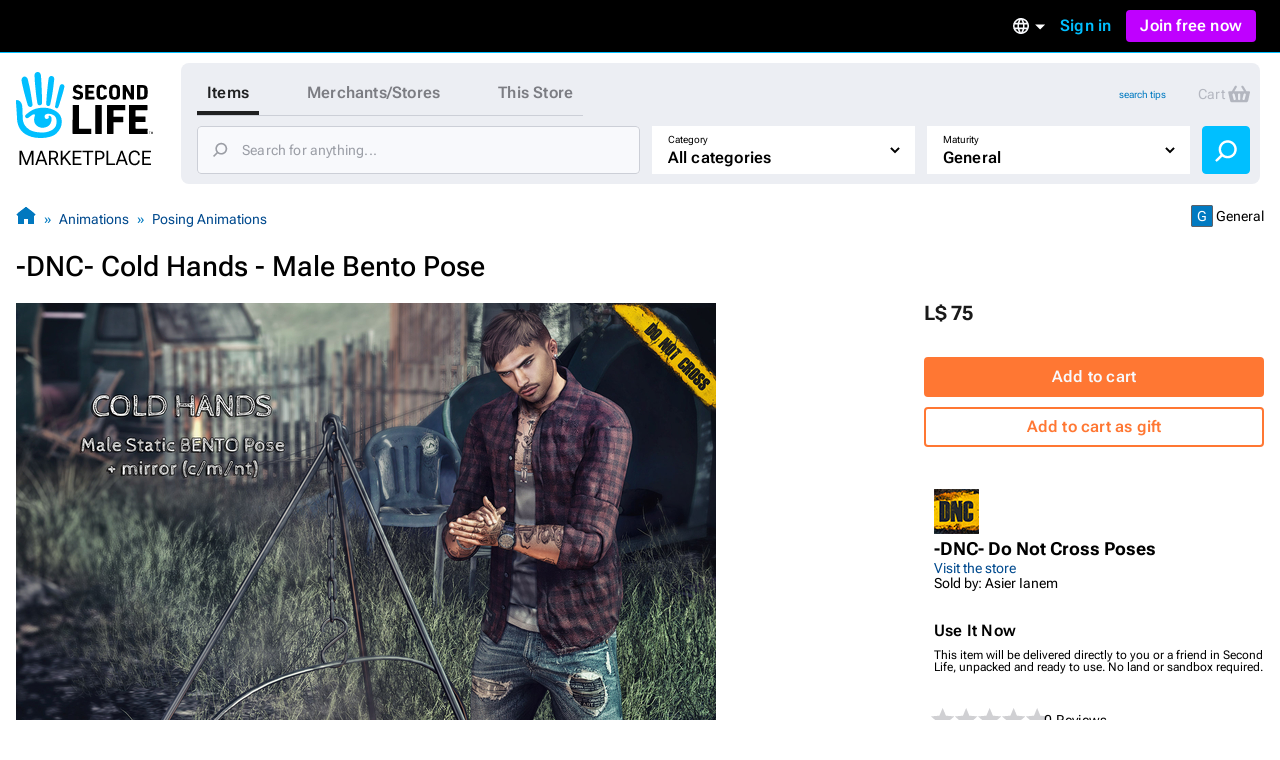

--- FILE ---
content_type: text/css
request_url: https://marketplace.secondlife.com/assets/application-e412cc09a80de3fbffff73ce9c1b3120e16f8a5b0bb6795ceb983504fa29949d.css
body_size: 17431
content:
html{margin:0;padding:0;border:0}article,aside,details,figcaption,figure,footer,header,hgroup,main,menu,nav,section,summary,blockquote,q,th,td,caption,table,body,div,span,object,iframe,p,pre,a,abbr,acronym,address,code,del,dfn,em,img,dl,dt,dd,ol,ul,li,fieldset,form,label,legend,tbody,tfoot,thead,tr,h1,h2,h3,h4,h5,h6{margin:0;padding:0;border:0;font-weight:inherit;font-style:inherit;font-size:100%;font-family:inherit;vertical-align:baseline}article,aside,details,figcaption,figure,footer,header,hgroup,main,menu,nav,section,summary{display:block}blockquote,q{quotes:"" ""}blockquote:before,q:before,blockquote:after,q:after{content:""}th,td,caption{float:none !important;text-align:left;font-weight:normal;vertical-align:middle}table{border-collapse:separate;border-spacing:0;vertical-align:middle}a img{border:none}li{list-style-type:none}:root{--breakpoint-tablet-min:600px;--breakpoint-desktop-min:905px;--breakpoint-large-min:1440px}:root{--color-black:black;--color-transparent:transparent;--color-white:white;--color-acid-green-50:#fbffeb;--color-acid-green-100:#f5ffd6;--color-acid-green-200:#ebfbbc;--color-acid-green-300:#dcf58e;--color-acid-green-400:#c6ee4f;--color-acid-green-500:#ace401;--color-acid-green-600:#5cad01;--color-acid-green-700:#217e01;--color-acid-green-800:#0d4700;--color-acid-green-900:#002300;--color-acid-green:var(--color-acid-green-500);--color-fluor-red-50:#fff5f7;--color-fluor-red-100:#ffe6ec;--color-fluor-red-200:#ffbdcd;--color-fluor-red-300:#ff8fab;--color-fluor-red-400:#ff527d;--color-fluor-red-500:#ed1d51;--color-fluor-red-600:#c10144;--color-fluor-red-700:#8d0245;--color-fluor-red-800:#560130;--color-fluor-red-900:#2d011e;--color-fluor-red:var(--color-fluor-red-500);--color-fuchsia-50:#fdf0ff;--color-fuchsia-100:#f8e0ff;--color-fuchsia-200:#eebdff;--color-fuchsia-300:#e28aff;--color-fuchsia-400:#d24dff;--color-fuchsia-500:#bf00ff;--color-fuchsia-600:#8e01a7;--color-fuchsia-700:#68016a;--color-fuchsia-800:#460143;--color-fuchsia-900:#2d0123;--color-fuchsia:var(--color-fuchsia-500);--color-gray-50:#f8f9fc;--color-gray-100:#eceef3;--color-gray-200:#dee0e8;--color-gray-300:#cccfd7;--color-gray-400:#b4b7c0;--color-gray-500:#9b9ea6;--color-gray-600:#7c7d83;--color-gray-700:#606166;--color-gray-800:#424448;--color-gray-900:#313235;--color-gray-950:#202122;--color-gray:var(--color-gray-500);--color-played-out-orange-400:#ff9c6b;--color-played-out-orange-500:#ff7733;--color-played-out-orange-600:#f05d14;--color-played-out-orange:var(--color-played-out-orange-500);--color-school-bus-50:#fffaeb;--color-school-bus-100:#fff6db;--color-school-bus-200:#ffecb8;--color-school-bus-300:#ffde85;--color-school-bus-400:#ffcc4d;--color-school-bus-500:#ffbf00;--color-school-bus-600:#db8400;--color-school-bus-700:#ac6206;--color-school-bus-800:#653101;--color-school-bus-900:#321b01;--color-school-bus:var(--color-school-bus-500);--color-sl-blue-50:#f0fbff;--color-sl-blue-100:#dbf5ff;--color-sl-blue-200:#bdedff;--color-sl-blue-300:#8ae2ff;--color-sl-blue-400:#52d4ff;--color-sl-blue-500:deepskyblue;--color-sl-blue-600:#017ac1;--color-sl-blue-700:#014a8e;--color-sl-blue-800:#01265b;--color-sl-blue-900:#010f37;--color-sl-blue:var(--color-sl-blue-500);--color-primary:var(--color-played-out-orange);--color-primary--inverse:var(--color-gray-50);--color-disabled:var(--color-gray-200);--color-disabled--inverse:var(--color-gray-400);--drop-shadow-300:rgba(0,0,0,0.3)}.alert{color:red}@font-face{font-family:"Roboto FlexVariable";font-style:normal;font-display:swap;font-weight:100 1000;src:url(/assets/RobotoFlex/roboto-flex-cyrillic-variable-wghtOnly-normal-a3ef038068d6f4a01b1664889ffefaa6ea601d0285287f76ac31ed72bc89ceb5.woff2) format("woff2");unicode-range:U+0301,U+0400-045F,U+0490-0491,U+04B0-04B1,U+2116}@font-face{font-family:"Roboto FlexVariable";font-style:normal;font-display:swap;font-weight:100 1000;src:url(/assets/RobotoFlex/roboto-flex-cyrillic-ext-variable-wghtOnly-normal-36b5393cc9152cd477a72e815c6a78c95bfaec83c73bde90168fa0e46f4c1d20.woff2) format("woff2");unicode-range:U+0460-052F,U+1C80-1C88,U+20B4,U+2DE0-2DFF,U+A640-A69F,U+FE2E-FE2F}@font-face{font-family:"Roboto FlexVariable";font-style:normal;font-display:swap;font-weight:100 1000;src:url(/assets/RobotoFlex/roboto-flex-latin-variable-wghtOnly-normal-abf40ff89db081f2d4e655cbd7d284e91cac41ec2d24961d3cc901c034d0cd01.woff2) format("woff2");unicode-range:U+0000-00FF,U+0131,U+0152-0153,U+02BB-02BC,U+02C6,U+02DA,U+02DC,U+2000-206F,U+2074,U+20AC,U+2122,U+2191,U+2193,U+2212,U+2215,U+FEFF,U+FFFD}@font-face{font-family:"Roboto FlexVariable";font-style:normal;font-display:swap;font-weight:100 1000;src:url(/assets/RobotoFlex/roboto-flex-latin-ext-variable-wghtOnly-normal-98e9d22b0b393dc5898e9a83bb672072ee3d70a025be10bf145a0929b50638c9.woff2) format("woff2");unicode-range:U+0100-024F,U+0259,U+1E00-1EFF,U+2020,U+20A0-20AB,U+20AD-20CF,U+2113,U+2C60-2C7F,U+A720-A7FF}:root{--default-font-family:'Roboto FlexVariable', sans-serif;--boldWeight:700;--mediumWeight:500;--regularWeight:400;--semiBoldWeight:600}body *{font-family:var(--default-font-family);font-size:14px;font-weight:var(--regularWeight)}a{color:var(--color-sl-blue-700);text-decoration:none}a:hover{text-decoration:none;color:var(--color-sl-blue-800)}.body1{font-size:14px;font-weight:var(--regularWeight);line-height:20px}.body1 p+p{margin-top:16px}.body1 br{margin-bottom:16px}@media (min-width: 905px){.body1{font-size:16px;line-height:24px}.body1 p+p{margin-top:20px}.body1 br{margin-bottom:20px}}.body2,html,.breadcrumb{font-size:12px;font-weight:var(--regularWeight);line-height:16px}.body2 p+p,html p+p,.breadcrumb p+p{margin-top:8px}.body2 br,html br,.breadcrumb br{margin-bottom:8px}@media (min-width: 905px){.body2,html,.breadcrumb{font-size:14px;line-height:20px}}.body3{font-size:10px;font-weight:var(--regularWeight);line-height:12px}.body3 p+p{margin-top:8px}.body3 br{margin-bottom:8px}@media (min-width: 905px){.body3{font-size:12px;line-height:16x}}.caption{font-size:9px;font-weight:var(--mediumWeight);line-height:12px}@media (min-width: 905px){.caption{font-size:10px;font-weight:var(--regularWeight);line-height:16px}.caption p+p{margin-top:12px}.caption br{margin-bottom:12px}}.display1,h1{font-size:60px;font-weight:var(--semiBoldWeight);line-height:60px}@media (min-width: 905px){.display1,h1{font-size:92px;line-height:88px}}.display2,h2{font-size:48px;font-weight:var(--semiBoldWeight);line-height:normal}@media (min-width: 905px){.display2,h2{font-size:72px;line-height:64px}}.title1,h3{font-size:32px;font-weight:var(--semiBoldWeight);line-height:36px}@media (min-width: 905px){.title1,h3{font-size:48px;line-height:52px}.title1 p+p,h3 p+p{margin-top:12px}.title1 br,h3 br{margin-bottom:12px}}.title2,h4{font-size:26px;font-weight:var(--mediumWeight);line-height:32px}@media (min-width: 905px){.title2,h4{font-size:28px}}.title3,h5{font-size:22px;font-weight:var(--semiBoldWeight);line-height:24px}.title4,h6{font-size:20px;font-weight:var(--regularWeight);line-height:24px}.label1{font-size:16px;font-weight:var(--semiBoldWeight);letter-spacing:.0125em;line-height:20px}.label1 p+p{margin-top:12px}.label1 br{margin-bottom:12px}.label2{font-size:14px;font-weight:var(--semiBoldWeight);line-height:16px;letter-spacing:.0125em}.label2 p+p{margin-top:20px}.label2 br{margin-bottom:20px}@media (min-width: 905px){.label2{letter-spacing:.015em}.label2 p+p{margin-top:16px}.label2 br{margin-bottom:16px}}.overline{font-variant:small-caps;font-weight:var(--regularWeight);font-size:9px;line-height:16px;letter-spacing:.05em}@media (min-width: 905px){.overline{font-size:10px;line-height:8px}}.subtitle1{font-weight:var(--boldWeight);font-size:16px;line-height:20px}@media (min-width: 905px){.subtitle1{font-size:18px}}.subtitle2{font-weight:var(--regularWeight);font-size:15px;line-height:16px}@media (min-width: 905px){.subtitle2{font-size:18px;line-height:20px}}:root{--button-color-primary:var(--color-primary);--button-color-primary--inverse:var(--color-primary--inverse);--button-color-disabled:var(--color-disabled);--button-color-disabled--inverse:var(--color-disabled--inverse);--button--default_font-size:16px;--button--default_font-weight:600;--button--default_letter-spacing:.0125em;--button--default_line-height:20px;--button--default_background-color:var(--button-color-primary);--button--default_border-color:var(--button--default_background-color);--button--default_text-color:var(--button-color-primary--inverse);--button--default--focus_background-color:var(--button--default_background-color);--button--default--focus_border-color:var(--color-sl-blue-600);--button--default--hover_background-color:var(--color-played-out-orange-400);--button--default--hover_border-color:var(--button--default--hover_background-color);--button--default--active_background-color:var(--button--default_background-color);--button--default--active_border-color:var(--color-played-out-orange-400);--button--default--disabled_background-color:var(--button-color-disabled);--button--default--disabled_border-color:var(--button--default--disabled_background-color);--button--default--disabled_text-color:var(--button-color-disabled--inverse);--button--outline-primary_background-color:var(--color-transparent);--button--outline-primary_border-color:var(--button-color-primary);--button--outline-primary_text-color:var(--button--outline-primary_border-color);--button--outline-primary--focus_background-color:var(--button--outline-primary_background-color);--button--outline-primary--focus_border-color:var(--button--outline-primary--focus_background-color);--button--outline-primary--focus_shadow-color:var(--color-sl-blue-600);--button--outline-primary--hover_background-color:var(--button--outline-primary_background-color);--button--outline-primary--hover_border-color:var(--color-played-out-orange-400);--button--outline-primary--hover_text-color:var(--button--outline-primary--hover_border-color);--button--outline-primary--active_background-color:var(--button--outline-primary_background-color);--button--outline-primary--active_border-color:var(--color-played-out-orange-400);--button--outline-primary--active_text-color:var(--button--outline-primary--active_border-color);--button--outline-primary--disabled_background-color:var(--button--outline-primary_background-color);--button--outline-primary--disabled_border-color:var(--color-gray-300);--button--outline-primary--disabled_text-color:var(--button--outline-primary--disabled_border-color)}input[type='submit'],button{cursor:pointer}input[type='submit']:not(.button--legacy):not(.utility-button):not(.marketplace-sprite):not(.reset-button):not(.form-button),button:not(.button--legacy):not(.utility-button):not(.marketplace-sprite):not(.reset-button):not(.form-button),.button--new{font-size:var(--button--default_font-size);font-weight:var(--button--default_font-weight);letter-spacing:var(--button--default_letter-spacing);line-height:var(--button--default_line-height);border-radius:4px;border:2px solid var(--button--default_border-color);padding-bottom:8px;padding-top:8px;text-align:center;background:var(--button--default_background-color);color:var(--button--default_text-color);text-decoration:none;cursor:pointer}input[type='submit']:not(.button--legacy):not(.utility-button):not(.marketplace-sprite):not(.reset-button):not(.form-button):focus,button:not(.button--legacy):not(.utility-button):not(.marketplace-sprite):not(.reset-button):not(.form-button):focus,.button--new:focus{background:var(--button--default--focus_background-color);border-color:var(--button--default--focus_border-color);text-decoration:none}input[type='submit']:not(.button--legacy):not(.utility-button):not(.marketplace-sprite):not(.reset-button):not(.form-button):hover,button:not(.button--legacy):not(.utility-button):not(.marketplace-sprite):not(.reset-button):not(.form-button):hover,.button--new:hover{background:var(--button--default--hover_background-color);border-color:var(--button--default--hover_border-color);text-decoration:none}input[type='submit']:not(.button--legacy):not(.utility-button):not(.marketplace-sprite):not(.reset-button):not(.form-button):active,button:not(.button--legacy):not(.utility-button):not(.marketplace-sprite):not(.reset-button):not(.form-button):active,.button--new:active{background:var(--button--default--active_background-color);border-color:var(--button--default--active_border-color);text-decoration:none}input[type='submit']:not(.button--legacy):not(.utility-button):not(.marketplace-sprite):not(.reset-button):not(.form-button):disabled,button:not(.button--legacy):not(.utility-button):not(.marketplace-sprite):not(.reset-button):not(.form-button):disabled,.button--new:disabled{background:var(--button--default--disabled_background-color);border-color:var(--button--default--disabled_border-color);color:var(--button--default--disabled_text-color);cursor:not-allowed}input[type='submit']:not(.button--legacy):not(.utility-button):not(.marketplace-sprite):not(.reset-button):not(.form-button).button--outline-primary,button:not(.button--legacy):not(.utility-button):not(.marketplace-sprite):not(.reset-button):not(.form-button).button--outline-primary,.button--new.button--outline-primary{background:var(--button--outline-primary_background);border-color:var(--button--outline-primary_border-color);color:var(--button--outline-primary_text-color)}input[type='submit']:not(.button--legacy):not(.utility-button):not(.marketplace-sprite):not(.reset-button):not(.form-button).button--outline-primary:focus,button:not(.button--legacy):not(.utility-button):not(.marketplace-sprite):not(.reset-button):not(.form-button).button--outline-primary:focus,.button--new.button--outline-primary:focus{background:var(--button--outline-primary--focus_background-color);border-color:var(--button--outline-primary--focus_border-color);box-shadow:0 0 0 2px var(--button--outline-primary--focus_shadow-color)}input[type='submit']:not(.button--legacy):not(.utility-button):not(.marketplace-sprite):not(.reset-button):not(.form-button).button--outline-primary:hover,button:not(.button--legacy):not(.utility-button):not(.marketplace-sprite):not(.reset-button):not(.form-button).button--outline-primary:hover,.button--new.button--outline-primary:hover{background:var(--button--outline-primary--hover_background-color);border-color:var(--button--outline-primary--hover_border-color);color:var(--button--outline-primary--hover_text-color)}input[type='submit']:not(.button--legacy):not(.utility-button):not(.marketplace-sprite):not(.reset-button):not(.form-button).button--outline-primary:active,button:not(.button--legacy):not(.utility-button):not(.marketplace-sprite):not(.reset-button):not(.form-button).button--outline-primary:active,.button--new.button--outline-primary:active{background:var(--button--outline-primary--active_background-color);border-color:var(--button--outline-primary--active_border-color);color:var(--button--outline-primary--active_text-color)}input[type='submit']:not(.button--legacy):not(.utility-button):not(.marketplace-sprite):not(.reset-button):not(.form-button).button--outline-primary:disabled,button:not(.button--legacy):not(.utility-button):not(.marketplace-sprite):not(.reset-button):not(.form-button).button--outline-primary:disabled,.button--new.button--outline-primary:disabled{background:var(--button--outline-primary--disabled_background-color);border-color:var(--button--outline-primary--disabled_border-color);color:var(--button--outline-primary--disabled_text-color)}.input-container{position:relative;display:flex;flex-direction:column}.input-container label{font-size:14px;font-weight:400;margin-bottom:4px}.input-container input,.input-container textarea,.input-container select{padding:16px;border-radius:8px;margin-top:5px;border:1px solid var(--color-gray-200)}.input-container input :focus-visible,.input-container textarea :focus-visible,.input-container select :focus-visible{border:1px solid var(--color-gray-300)}.input-container input :placeholder,.input-container textarea :placeholder,.input-container select :placeholder{color:var(--color-gray-300)}.input-container textarea{width:100%;height:unset}.input-container select:required:invalid{color:var(--color-gray-600)}.input-container select{margin-bottom:0px;appearance:none;width:100%;height:100%}.input-container select option[value=""][disabled]{display:none}.input-container .select-wrapper{position:relative}.input-container .select-wrapper::after{content:url(/slm/icons/chevron_down.svg);font-size:1rem;top:22px;right:16px;position:absolute}.form-group{position:relative;margin-right:12px;background-color:var(--color-white)}.form-group.form-group-select{padding-right:12px}.form-group input,.form-group select{flex-grow:0;width:100%;height:48px;padding:14px 16px 0px 12px;margin:0px;color:var(--color-black);font-size:16px;font-weight:600;line-height:20px;letter-spacing:0.0125em;border-radius:8px;border:none;outline:none}.form-group.form-group-alt select,.form-group.form-group-alt input{background-color:var(--color-gray-50);border:none}.form-group.form-group-alt select:hover,.form-group.form-group-alt input:hover{border:none}.form-group.form-group-alt .form-control{font-weight:var(--regularWeight);font-size:16px;line-height:24px}.form-group option{padding:8px 12px 8px 12px;font-size:14px;font-weight:var(--regularWeight);line-height:20px;letter-spacing:0.015em;text-align:left}.form-group input{border-radius:4px}.form-group input::placeholder{font-size:14px;font-weight:var(--regularWeight);line-height:20px;color:var(--color-gray-500)}.form-group .control-label{font-size:10px;font-weight:var(--regularWeight);line-height:16px;position:absolute;top:6px;left:16px}.form-group .control-label span{font-size:10px;font-weight:var(--regularWeight);line-height:16px}.form-button{display:flex;justify-content:center;align-items:center;width:100%;height:36px;border-radius:4px;padding:8px 12px;border:1px solid var(--color-gray-950);background-color:var(--color-gray-950);color:var(--color-white);cursor:pointer}.form-button:hover{background-color:var(--color-gray-700);border-color:var(--color-gray-700)}.form-button:focus{background-color:var(--color-gray-950);border-color:var(--color-sl-blue-600)}.form-button:active{background-color:var(--color-gray-950);border-color:var(--color-gray)}.form-button .disabled{background-color:var(--color-gray-200);border-color:var(--color-gray-200);color:var(--color-gray-400)}::backdrop{background:rgba(0,0,0,0.35)}dialog{background-color:var(--color-gray-100);box-shadow:0px 4px 4px 1px var(--drop-shadow-300);border-radius:4px;padding:20px;border:unset}#flash,#site-wide-message{overflow-wrap:break-word;text-align:center;font-weight:bold;font-size:15px;line-height:20px;clear:both}#flash #flash_error,#site-wide-message #flash_error{background:#FBE3E4;color:#8a1f11;border-color:#FBC2C4;padding:8px 10px;border-radius:5px}#flash #flash_notice,#site-wide-message #flash_notice{color:#336554;background-color:#bdebcc;border-radius:5px;padding:8px 10px}#flash #flash_notice a.continue,#site-wide-message #flash_notice a.continue{right:0;width:auto;margin:0 0 0 10px !important;padding:5px 15px;font-size:12px}#flash #flash_beta,#site-wide-message #flash_beta{color:#336554;background-color:#E6E6FA;border-radius:5px;padding:8px 10px}#flash #flash_beta a.continue,#site-wide-message #flash_beta a.continue{right:0;width:auto;margin:0 0 0 10px !important;padding:5px 15px;font-size:12px}#flash #flash_warning,#site-wide-message #flash_warning{background:#FFF6BF;color:#514721;border-color:#FFD324;border-radius:5px;padding:8px 10px}#site-wide-message{text-align:left;padding:7px 10px}#site-wide-message #message{background-image:url(/assets/slm/backgrounds/exclamation-26211effdf1508534327b1df28b99861b2f4fd8f5d1d78e898e52d97a7aba896.png);background-repeat:no-repeat;background-position:left top}#site-wide-message #message p{margin-left:25px;color:#222;font-size:13px}.no-js #site-wide-message,.no-cssgradients #site-wide-message{background:#fcefae url(/assets/slm/backgrounds/bkgd-site-msg-fade-0111dbe17431e11d5c6c3d6b0facdde6ae3a789dc3fa831e3202268f209df832.png) repeat-x scroll left bottom}.cssgradients #site-wide-message.notice{background-image:-moz-linear-gradient(0 75% 90deg, #fae587, #fcefae);background-image:-webkit-gradient(linear, 0 0, 0 75%, from(#fcefae), to(#fae587))}.dropdown{position:relative;cursor:pointer}.dropdown .dropdown-content{display:none;position:absolute;right:0;top:25px;background-color:var(--color-gray-950);border-radius:4px;font-size:14px;font-weight:var(--semiBoldWeight);z-index:1;box-shadow:0px 2px 4px 0px rgba(0,0,0,0.5)}.dropdown .dropdown-content a{display:block}.dropdown .dropdown-content>a,.dropdown .dropdown-content>span,.dropdown .dropdown-content>div:not(.dropdown-submenu){display:block;padding:8px 16px 8px 16px;color:var(--color-gray-50)}.dropdown .dropdown-content>a:hover,.dropdown .dropdown-content>span:hover,.dropdown .dropdown-content>div:not(.dropdown-submenu):hover{color:var(--color-white)}.dropdown .dropdown-content>a:first-child,.dropdown .dropdown-content>span:first-child,.dropdown .dropdown-content>div:not(.dropdown-submenu):first-child{padding-top:20px}.dropdown .dropdown-content>a:last-child,.dropdown .dropdown-content>span:last-child,.dropdown .dropdown-content>div:not(.dropdown-submenu):last-child{padding-bottom:24px}.dropdown .dropdown-content .dropdown-submenu{padding-top:8px;padding-bottom:8px}.dropdown .dropdown-content .submenu-content>a,.dropdown .dropdown-content .submenu-content>span,.dropdown .dropdown-content .submenu-content>div{padding:8px 16px 8px 16px}.dropdown .marker{width:0;height:0;border-left:5px solid transparent;border-right:5px solid transparent;border-top:5px solid var(--color-gray-50);position:absolute;right:0px;top:50%;transform:translateY(-50%) rotate(-90deg);transition:transform 0.2s}.dropdown .open .marker,.dropdown .dropdown-marker{transform:translateY(-50%) rotate(0deg)}.dropdown .dropdown-marker{position:relative;right:unset;top:unset;margin-top:6px;border-top-color:var(--color-white)}.dropdown .submenu-button{color:var(--color-gray-50);position:relative;margin:0px 16px 0 16px}.dropdown .submenu-button:hover{color:var(--color-white)}.dropdown .submenu-content{display:none;position:relative;padding-left:0;margin-top:16px;background-color:var(--color-gray-800);border-top:1px solid var(--color-gray-800);width:100%;z-index:1}.dropdown .submenu-content a{margin-left:12px}.dropdown .dropdown-content .dropdown-submenu{position:relative}nav.header{letter-spacing:0.0125em;padding:0px 24px 0px 24px;border-bottom:1px solid var(--color-sl-blue);background-color:var(--color-black);color:var(--color-white);display:flex;align-items:center;justify-content:flex-end;color:var(--color-white);height:52px}nav.header .masquerade{display:flex;align-items:center}nav.header .masquerade form>span{width:226px}nav.header .masquerade span{display:flex;align-items:center}nav.header .masquerade input{padding-top:4px;padding-bottom:4px;margin-left:8px;margin-right:8px}nav.header>div{display:flex;align-items:center}nav.header svg path{fill:var(--color-gray-50)}nav.header a{color:var(--color-white)}nav.header a .help{color:var(--color-white)}nav.header .nav__home{display:none;align-items:center;margin-top:0px;margin-bottom:0px}nav.header .nav__home h3{color:var(--color-white);margin-left:10px;font-size:16px;line-height:20px;font-weight:var(--semiBoldWeight)}nav.header .nav__home svg path{fill:var(--color-sl-blue-500)}nav.header .nav__signed-out>div,nav.header .nav__signed-out>a,nav.header .nav__signed-out>span,nav.header .nav__signed-in>div,nav.header .nav__signed-in>a,nav.header .nav__signed-in>span{margin-left:15px}nav.header .nav__signed-out>div:first-child,nav.header .nav__signed-out>a:first-child,nav.header .nav__signed-out>span:first-child,nav.header .nav__signed-in>div:first-child,nav.header .nav__signed-in>a:first-child,nav.header .nav__signed-in>span:first-child{margin-left:0px}nav.header .nav__signed-out>.nav__signin{color:var(--color-sl-blue);display:none}nav.header .nav__signed-out .navbar__join{background-color:var(--color-fuchsia-500);border-color:var(--color-fuchsia-500);padding:4px 12px 4px 12px}nav.header .nav__signed-out .nav__signin,nav.header .nav__signed-out .navbar__join{display:block}nav.header .nav__signed-out .signedout-dropdown{display:block;margin-top:2px}nav.header .nav__signed-out .signedout-dropdown .dropdown-content{min-width:195px;right:-16px}nav.header .nav__signed-out .signedout-dropdown .dropdown-content .nav__signin{font-size:14px;font-weight:var(--semiBoldWeight);line-height:16px;letter-spacing:0.0125em;color:var(--color-white);margin-bottom:16px;padding-bottom:0px}nav.header .nav__signed-out .signedout-dropdown .dropdown-content .navbar__join{margin:0px 16px 24px 16px;padding-bottom:8px}nav.header .nav__signed-in{margin-top:2px;margin-bottom:2px}nav.header .nav__signed-in .user-ld-balance{cursor:default}nav.header .nav__signed-in #navbar_buyld,nav.header .nav__signed-in #navbar_balance{display:block}nav.header .nav__signed-in .user-ld-container{display:none}@media (min-width: 905px){nav.header .nav__signed-in{margin-top:6px;margin-bottom:6px}}@media (min-width: 1440px){nav.header .nav__signed-in{margin-top:6px;margin-bottom:6px}}nav.header .language-dropdown .dropdown-button{display:flex;align-items:center}nav.header .language-dropdown .dropdown-button svg{margin-right:6px}nav.header .language-dropdown .dropdown-content{right:-48px;min-width:110px;background-color:var(--color-gray-800)}nav.header .user-dropdown .user-marker{border-top-color:var(--color-sl-blue)}nav.header .user-dropdown .dropdown-button{position:relative;width:100%;display:flex;justify-content:center;align-items:center}nav.header .user-dropdown .dropdown-button svg path{fill:var(--color-sl-blue)}nav.header .user-dropdown .dropdown-button span,nav.header .user-dropdown .dropdown-button a{margin-left:8px;font-size:16px;font-weight:var(--semiBoldWeight);line-height:20px;letter-spacing:0.0125em;color:var(--color-sl-blue)}nav.header .user-dropdown .dropdown-content{min-width:210px;right:-24px}nav.header .user-dropdown .navbar__premium-container{display:flex;justify-content:center}nav.header .user-dropdown .navbar__premium-container a.navbar__premium{padding:4px 12px 4px 12px;width:100%;background-color:var(--color-fuchsia-500);border-color:var(--color-fuchsia-500)}nav.header .user-dropdown .language-submenu h6{text-transform:uppercase;color:var(--color-gray-400);font-size:10px}nav.header .user-dropdown .language-submenu .marker{top:80%}nav.header .user-dropdown .language-submenu .user-language{color:var(--color-gray-400);font-weight:var(--mediumWeight);display:flex;align-items:center;margin-top:6px}nav.header .user-dropdown .language-submenu .user-language svg{margin-right:6px}nav.header .user-dropdown .language-submenu .user-language svg path{fill:var(--color-gray-400)}nav.header .user-dropdown .dropdown__welcome{display:block}nav.header .user-dropdown .dropdown__welcome h5{font-weight:var(--regularWeight);color:var(--color-sl-blue);font-size:14px;line-height:20px;text-wrap:nowrap}nav.header .user-dropdown .dropdown__welcome h6{display:flex;align-items:center;font-size:10px;line-height:16px;font-weight:var(--mediumWeight);color:var(--color-fuchsia-400)}nav.header .user-dropdown .dropdown__welcome h6 svg{margin-right:6px;height:14px}nav.header .user-dropdown .dropdown__welcome h6 svg path{fill:revert-layer}nav.header .user-dropdown .dropdown__welcome h6.basic-user{color:var(--color-gray-400)}.layout__wrapper nav.header{justify-content:space-between;height:44px;padding:0px 8px 0px 8px}@media (min-width: 600px){.layout__wrapper nav.header{height:44px;padding:0px 24px 0px 24px}}@media (min-width: 905px){.layout__wrapper nav.header{justify-content:flex-end;height:52px}}.layout__wrapper nav.header .nav__home{display:flex}@media (min-width: 905px){.layout__wrapper nav.header .nav__home{display:none}}.layout__wrapper nav.header .nav__signed-in #navbar_buyld,.layout__wrapper nav.header .nav__signed-in #navbar_balance{display:none}.layout__wrapper nav.header .nav__signed-in .user-ld-container{display:block}@media (min-width: 905px){.layout__wrapper nav.header .nav__signed-in #navbar_buyld,.layout__wrapper nav.header .nav__signed-in #navbar_balance{display:block}.layout__wrapper nav.header .nav__signed-in .user-ld-container{display:none}}.layout__wrapper nav.header .nav__signed-out{flex-grow:0}.layout__wrapper nav.header .nav__signed-out .signedout-dropdown{display:none}.layout__wrapper nav.header .nav__signed-out .dropdown-marker{display:none}@media (min-width: 905px){.layout__wrapper nav.header .nav__signed-out>.navbar__join,.layout__wrapper nav.header .nav__signed-out>.nav__signin{display:block}.layout__wrapper nav.header .nav__signed-out .language-dropdown .dropdown-marker{display:block}.layout__wrapper nav.header .nav__signed-out .language-dropdown .dropdown-content{right:-28px}}@media (max-width: 405px){.layout__wrapper nav.header .nav__signed-out{flex-grow:2;display:flex;justify-content:space-around;margin-left:10px}.layout__wrapper nav.header .nav__signed-out>a{margin-left:5px}.layout__wrapper nav.header .nav__signed-out .navbar__join{padding:4px}}#sidebar-and-button{display:flex;position:fixed;right:0px;bottom:350px;z-index:7000}#sidebar-button{float:right;border-left:2px solid var(--color-gray-600);border-bottom:2px solid var(--color-gray-600);border-top:2px solid var(--color-gray-600);margin-top:20px;margin-right:-2px;cursor:pointer;height:fit-content}#role-sidebar{float:right;display:none;min-height:400px;min-width:200px;padding:10px 0 10px 10px;background-color:var(--color-white);border-left:2px solid var(--color-gray-600);border-bottom:2px solid var(--color-gray-600);border-top:2px solid var(--color-gray-600)}#role-sidebar a{display:block;padding:3px 5px;font-weight:bold;font-size:15px}#role-sidebar a:hover{background-color:var(--color-sl-blue);color:var(--color-white);text-decoration:none}#role-sidebar ul{margin:0 0 10px 0;list-style:none;border-top:1px solid var(--color-gray-600)}#role-sidebar ul li{border-bottom:1px solid var(--color-gray-600)}#role-sidebar ul li a{font-weight:normal;padding:3px 5px 3px 10px;font-size:13px}.footer-container{container-type:inline-size;grid-area:footer}footer{background:var(--color-black);margin:0 auto;padding-top:85px;display:grid;gap:16px;row-gap:48px}footer .footer-header{color:var(--color-sl-blue);margin-bottom:24px}@container (min-width: 905px){footer{grid-template-areas:"full-l c1 c2 c3 c4 c5 c6 c7 c8 c9 c10 c11 c12 full-r";grid-template-columns:minmax(0px, calc(50% - 568px)) repeat(12, 1fr) minmax(0px, calc(50% - 568px))}footer div:nth-child(1){grid-column:c2-start/span 2}footer div:nth-child(2){grid-column:c4-start/span 2}footer div:nth-child(3){grid-column:c6-start/span 2}footer div:nth-child(4){grid-column:c8-start/span 2}footer div:nth-child(5){grid-column:c10-start/span 2}}@container (min-width: 600px) and (max-width: 904px){footer{grid-template-areas:"full-l c1 c2 c3 c4 c5 c6 c7 c8 full-r";grid-template-columns:minmax(0px, calc(50% - 568px)) repeat(8, 1fr) minmax(0px, calc(50% - 568px))}footer div:nth-child(1){grid-column:c2-start/span 2}footer div:nth-child(2){grid-column:c4-start/span 2}footer div:nth-child(3){grid-column:c6-start/span 2}footer div:nth-child(4){grid-column:c2-start/span 2;grid-row:2 / 3}footer div:nth-child(5){grid-column:c4-start/span 2;grid-row:2 / 3}}@container (min-width: 0px) and (max-width: 599px){footer{grid-template-areas:"full-l c1 c2 c3 c4 c5 c6 c7 c8 c9 c10 c11 c12 full-r";grid-template-columns:minmax(0px, calc(50% - 568px)) repeat(12, 1fr) minmax(0px, calc(50% - 568px))}footer div:nth-child(1){grid-column:c1-start/span 6}footer div:nth-child(2){grid-column:c7-start/span 6}footer div:nth-child(3){grid-column:c1-start/span 6;grid-row:2 / 3}footer div:nth-child(4){grid-column:c7-start/span 6;grid-row:2 / 3}footer div:nth-child(5){grid-column:c1-start/span 6;grid-row:3 / 4}}footer ul{list-style:none;padding:0px}footer ul a{text-decoration:none;color:var(--color-gray-50)}footer ul li:not(:first-of-type){padding-top:12px}@container (min-width: 905px){footer ul li:not(:first-of-type){padding-top:12px}}footer ul img{padding-right:8px;vertical-align:sub}footer ul.footer-sublinks{grid-column:c1-start/span 12;list-style:none;margin-bottom:48px;padding-left:0px}@container (min-width: 600px) and (max-width: 904px){footer ul.footer-sublinks{grid-column:c1-start/span 8}}@container (min-width: 600px){footer ul.footer-sublinks{text-align:center}}footer ul.footer-sublinks li{display:inline}footer ul.footer-sublinks li a{text-decoration:none;color:var(--color-sl-blue)}@media (min-width: 600px){footer ul.footer-sublinks li:not(:last-child)>::after{content:"|";padding-left:15px;padding-right:15px}}@media (min-width: 0px) and (max-width: 599px){footer ul.footer-sublinks{display:block}}:root{--gap:20px;--grid-gap:var(--gap);--max-page-width:1440px;--internal-grid-gap:10px}body{background:linear-gradient(180deg, #313234 0%, #616267 100%)}.layout__wrapper{display:grid;grid-template-areas:"nav" "header" "main" "footer";grid-template-rows:auto auto 1fr auto;min-height:100vh;margin:0 auto;max-width:var(--max-page-width);background-color:var(--color-white)}.layout__nav{background-color:var(--color-black);font-size:16px;grid-area:nav;padding:15px}.layout__nav a{color:var(--color-sl-blue);text-decoration:none}.layout__nav ul{display:flex;justify-content:space-between;list-style:none}.layout__header{grid-area:header;padding-left:16px;padding-right:20px}.layout__header .layout__search-box{display:flex;align-items:center;width:100%}.layout__main{grid-area:main;padding:12px 16px 16px 16px;overflow-x:hidden;max-width:calc(var(--max-page-width) - 32px)}.layout__main>*{overflow-x:hidden}:root{--button-color-primary:var(--color-primary);--button-color-primary--inverse:var(--color-primary--inverse);--button-color-disabled:var(--color-disabled);--button-color-disabled--inverse:var(--color-disabled--inverse);--button--default_font-size:16px;--button--default_font-weight:600;--button--default_letter-spacing:.0125em;--button--default_line-height:20px;--button--default_background-color:var(--button-color-primary);--button--default_border-color:var(--button--default_background-color);--button--default_text-color:var(--button-color-primary--inverse);--button--default--focus_background-color:var(--button--default_background-color);--button--default--focus_border-color:var(--color-sl-blue-600);--button--default--hover_background-color:var(--color-played-out-orange-400);--button--default--hover_border-color:var(--button--default--hover_background-color);--button--default--active_background-color:var(--button--default_background-color);--button--default--active_border-color:var(--color-played-out-orange-400);--button--default--disabled_background-color:var(--button-color-disabled);--button--default--disabled_border-color:var(--button--default--disabled_background-color);--button--default--disabled_text-color:var(--button-color-disabled--inverse);--button--outline-primary_background-color:var(--color-transparent);--button--outline-primary_border-color:var(--button-color-primary);--button--outline-primary_text-color:var(--button--outline-primary_border-color);--button--outline-primary--focus_background-color:var(--button--outline-primary_background-color);--button--outline-primary--focus_border-color:var(--button--outline-primary--focus_background-color);--button--outline-primary--focus_shadow-color:var(--color-sl-blue-600);--button--outline-primary--hover_background-color:var(--button--outline-primary_background-color);--button--outline-primary--hover_border-color:var(--color-played-out-orange-400);--button--outline-primary--hover_text-color:var(--button--outline-primary--hover_border-color);--button--outline-primary--active_background-color:var(--button--outline-primary_background-color);--button--outline-primary--active_border-color:var(--color-played-out-orange-400);--button--outline-primary--active_text-color:var(--button--outline-primary--active_border-color);--button--outline-primary--disabled_background-color:var(--button--outline-primary_background-color);--button--outline-primary--disabled_border-color:var(--color-gray-300);--button--outline-primary--disabled_text-color:var(--button--outline-primary--disabled_border-color)}input[type='submit'],button{cursor:pointer}input[type='submit']:not(.button--legacy):not(.utility-button):not(.marketplace-sprite):not(.reset-button):not(.form-button),button:not(.button--legacy):not(.utility-button):not(.marketplace-sprite):not(.reset-button):not(.form-button),.button--new{font-size:var(--button--default_font-size);font-weight:var(--button--default_font-weight);letter-spacing:var(--button--default_letter-spacing);line-height:var(--button--default_line-height);border-radius:4px;border:2px solid var(--button--default_border-color);padding-bottom:8px;padding-top:8px;text-align:center;background:var(--button--default_background-color);color:var(--button--default_text-color);text-decoration:none;cursor:pointer}input[type='submit']:not(.button--legacy):not(.utility-button):not(.marketplace-sprite):not(.reset-button):not(.form-button):focus,button:not(.button--legacy):not(.utility-button):not(.marketplace-sprite):not(.reset-button):not(.form-button):focus,.button--new:focus{background:var(--button--default--focus_background-color);border-color:var(--button--default--focus_border-color);text-decoration:none}input[type='submit']:not(.button--legacy):not(.utility-button):not(.marketplace-sprite):not(.reset-button):not(.form-button):hover,button:not(.button--legacy):not(.utility-button):not(.marketplace-sprite):not(.reset-button):not(.form-button):hover,.button--new:hover{background:var(--button--default--hover_background-color);border-color:var(--button--default--hover_border-color);text-decoration:none}input[type='submit']:not(.button--legacy):not(.utility-button):not(.marketplace-sprite):not(.reset-button):not(.form-button):active,button:not(.button--legacy):not(.utility-button):not(.marketplace-sprite):not(.reset-button):not(.form-button):active,.button--new:active{background:var(--button--default--active_background-color);border-color:var(--button--default--active_border-color);text-decoration:none}input[type='submit']:not(.button--legacy):not(.utility-button):not(.marketplace-sprite):not(.reset-button):not(.form-button):disabled,button:not(.button--legacy):not(.utility-button):not(.marketplace-sprite):not(.reset-button):not(.form-button):disabled,.button--new:disabled{background:var(--button--default--disabled_background-color);border-color:var(--button--default--disabled_border-color);color:var(--button--default--disabled_text-color);cursor:not-allowed}input[type='submit']:not(.button--legacy):not(.utility-button):not(.marketplace-sprite):not(.reset-button):not(.form-button).button--outline-primary,button:not(.button--legacy):not(.utility-button):not(.marketplace-sprite):not(.reset-button):not(.form-button).button--outline-primary,.button--new.button--outline-primary{background:var(--button--outline-primary_background);border-color:var(--button--outline-primary_border-color);color:var(--button--outline-primary_text-color)}input[type='submit']:not(.button--legacy):not(.utility-button):not(.marketplace-sprite):not(.reset-button):not(.form-button).button--outline-primary:focus,button:not(.button--legacy):not(.utility-button):not(.marketplace-sprite):not(.reset-button):not(.form-button).button--outline-primary:focus,.button--new.button--outline-primary:focus{background:var(--button--outline-primary--focus_background-color);border-color:var(--button--outline-primary--focus_border-color);box-shadow:0 0 0 2px var(--button--outline-primary--focus_shadow-color)}input[type='submit']:not(.button--legacy):not(.utility-button):not(.marketplace-sprite):not(.reset-button):not(.form-button).button--outline-primary:hover,button:not(.button--legacy):not(.utility-button):not(.marketplace-sprite):not(.reset-button):not(.form-button).button--outline-primary:hover,.button--new.button--outline-primary:hover{background:var(--button--outline-primary--hover_background-color);border-color:var(--button--outline-primary--hover_border-color);color:var(--button--outline-primary--hover_text-color)}input[type='submit']:not(.button--legacy):not(.utility-button):not(.marketplace-sprite):not(.reset-button):not(.form-button).button--outline-primary:active,button:not(.button--legacy):not(.utility-button):not(.marketplace-sprite):not(.reset-button):not(.form-button).button--outline-primary:active,.button--new.button--outline-primary:active{background:var(--button--outline-primary--active_background-color);border-color:var(--button--outline-primary--active_border-color);color:var(--button--outline-primary--active_text-color)}input[type='submit']:not(.button--legacy):not(.utility-button):not(.marketplace-sprite):not(.reset-button):not(.form-button).button--outline-primary:disabled,button:not(.button--legacy):not(.utility-button):not(.marketplace-sprite):not(.reset-button):not(.form-button).button--outline-primary:disabled,.button--new.button--outline-primary:disabled{background:var(--button--outline-primary--disabled_background-color);border-color:var(--button--outline-primary--disabled_border-color);color:var(--button--outline-primary--disabled_text-color)}.featured-items-carousel{position:relative;width:fit-content}.carousel-container{width:100%;max-width:1068px;overflow:hidden;position:relative;margin-bottom:var(--grid-gap)}@media (max-width: 1439px){.carousel-container{max-width:859px}}@media (max-width: 1181px){.carousel-container{max-width:566px}}@media (max-width: 888px){.carousel-container{max-width:273px}}@media (max-width: 599px){.carousel-container{max-width:352px}}.carousel-container .gallery-item-container{flex-wrap:nowrap;justify-content:flex-start;transition:transform 0.3s ease-in-out}.carousel-container .gallery-item-container .gallery-item{background-color:var(--color-sl-blue-50);border-color:var(--color-sl-blue)}.carousel-button{position:absolute;top:50%;transform:translateY(-50%);background-color:var(--color-gray-50);box-shadow:0px 4px 8px 2px rgba(0,0,0,0.5);border:none;cursor:pointer;font-size:10px;z-index:10;border-radius:20px;padding:2.7px 6px}.carousel-button svg{top:3px;position:relative}.carousel-button.left{left:0px}.carousel-button.right{right:0px}.carousel-button.disabled{display:none}.layout__main:has(.featured-items-carousel)>*,.layout__main:has(#search-menu)>*{overflow:unset}.layout__main:has(.featured-items-carousel)>* .carousel-button.left,.layout__main:has(#search-menu)>* .carousel-button.left{left:-10px}.layout__main:has(.featured-items-carousel)>* .carousel-button.right,.layout__main:has(#search-menu)>* .carousel-button.right{right:-10px}label{font-weight:bold}fieldset{padding:1.4em;margin:0 0 1.5em 0;border:1px solid #ccc}legend{font-weight:bold;font-size:1.2em}input[type=text],input.text,input.title{background-color:#fff;border:1px solid #bbb}textarea,select{background-color:#fff;border:1px solid #bbb}input[type=text]:focus,input.text:focus,input.title:focus{border-color:#666}textarea:focus,select:focus{border-color:#666}textarea,select{margin:0.5em 0}.show-order-type a.active{font-weight:bold;color:#222}.orders-per-page select,.gifts-per-page select{margin:0;height:19px}input.text{width:300px;padding:5px}input.title{width:300px;padding:5px;font-size:1.5em}textarea{width:390px;height:250px;padding:5px}input[type=checkbox],input[type=radio],input.checkbox,input.radio{position:relative;accent-color:var(--color-sl-blue-600)}form.inline{line-height:3}form.inline p{margin-bottom:0}.error,.notice,.success{padding:0.8em;margin-bottom:1em;-moz-border-radius:5px;-webkit-border-radius:5px;border:1px solid #ddd;font-size:16px;line-height:150%}.error{background:#FBE3E4;color:#8a1f11;border-color:#FBC2C4}.notice{background:#FFF6BF;color:#514721;border-color:#FFD324}.success{background:#E6EFC2;color:#264409;border-color:#C6D880}.error a,.notice a,.success a{text-decoration:underline}.explanation .error,.explanation .notice,.explanation .success{line-height:300%}.modal{background-color:#fff;display:none;padding:15px;text-align:left;-moz-border-radius:6px;-webkit-border-radius:6px;-moz-box-shadow:0 0 10px #939395;-webkit-box-shadow:0 0 10px #939395}.category-chooser-dialog.modal{width:650px}.modal .close{width:26px;height:26px;position:absolute;top:-13px;right:-13px;background-position:0 -880px;cursor:pointer}.modal .thumbnails{margin-left:24px}.modal .thumbnails img{cursor:pointer;margin:0 0 15px 0}.modal .thumbnails .clear{margin:0 15px 15px 0}.modal .thumbnails .selected{padding:2px;border:3px solid #f68d20;-moz-border-radius:4px;-webkit-border-radius:4px;border-radius:4px;margin:-5px -5px 10px -5px}.modal .thumbnails .clear.selected{margin:-5px 10px 10px -5px}.send-as-gift-overlay{background:#fff3bf;-moz-border-radius:5px;-webkit-border-radius:5px;-moz-box-shadow:0 1px 3px #999;-webkit-box-shadow:0 1px 3px #999;padding:10px;width:350px;border:1px solid #ccc}.send-as-gift-overlay div{margin:0 0 10px 0}.send-as-gift-overlay .close{display:none}.send-as-gift-overlay label{display:block;font-size:12px}.send-as-gift-overlay input{width:348px;margin-bottom:10px;font-size:12px}.send-as-gift-overlay textarea{width:338px;height:60px;margin-bottom:10px;font-size:12px}.send-as-gift-overlay .buttons{margin:10px 0 0 0;text-align:center}.send-as-gift-overlay .buttons .button{float:none}.send-as-gift-overlay .buttons .cart-button{font-size:11px;width:auto;margin-right:5px;padding:3px 15px}.send-as-gift-overlay .buttons .cancel{color:var(--color-sl-blue-700);cursor:pointer}.send-as-gift-overlay .buttons .cancel:hover{text-decoration:underline}#nocopy-overlay,#manager-permissions-overlay{display:none;width:270px;position:absolute;padding:0;text-align:center}#nocopy-overlay img,#manager-permissions-overlay img{margin-bottom:-1px}#nocopy-overlay .notice,#manager-permissions-overlay .notice{padding:0;-moz-box-shadow:0 3px 7px #999;-webkit-box-shadow:0 3px 7px #999}#nocopy-overlay p,#manager-permissions-overlay p{text-align:left;margin:10px 14px}#nocopy-overlay ul,#manager-permissions-overlay ul{margin-left:25px}#nocopy-overlay ul p,#manager-permissions-overlay ul p{margin:10px 5px}#manager-chooser #manager-permissions-overlay{margin-left:25px;text-align:left;width:auto}#manager-chooser #manager-permissions-overlay img{margin-left:30px}#manager-chooser #manager-permissions-overlay p{width:auto;float:none;padding:5px 10px;margin:0}#manager-chooser label{text-align:right;float:left;margin-right:5px;line-height:150%}.manager-name{padding-top:15px}#nocopy-overlay{width:160px}.confirmation-overlay,.edit-overlay{background:#1c6293;-moz-border-radius:10px;-webkit-border-radius:10px;-moz-box-shadow:0 0 10px #939395;-webkit-box-shadow:0 0 10px #939395;color:#fff;padding:20px}.confirmation-overlay h3,.edit-overlay h3{font-size:20px;font-weight:normal;color:#fff;margin-bottom:10px}.confirmation-overlay p,.edit-overlay p{margin-bottom:15px}.edit-overlay{width:770px}.edit-overlay table{color:#222}.item-contents-overlay{width:680px}.item-contents-overlay .placeholder{margin-top:60px;height:200px;width:680px;background:#fff;-moz-border-radius:5px;-webkit-border-radius:5px}.confirmation-overlay{text-align:center;width:400px}.confirmation-overlay button.confirm{width:auto;font-size:13px;margin-right:10px;-moz-box-shadow:none;-webkit-box-shadow:none}.confirmation-overlay .cancel{font-weight:bold;font-size:13px;color:#8eb1c9;text-decoration:underline;cursor:pointer}.confirmation-overlay .placeholder{display:none;-moz-border-radius:5px;-webkit-border-radius:5px;height:150px;background:#fff}#spinner{position:absolute;top:50%;left:50%;margin:-8px 0 0 -8px;display:none}.marketplace-sprite,.modal .close{background:transparent url(/assets/slm/sprites/marketplace-sprite-3ac1bd29e27ee5ee3e4261263541b8a30dff447ea2d04fd6cb961461c58ad342.png) no-repeat scroll 0 0}.usage-req-sprite{background:transparent url(/assets/slm/sprites/usg-reqs-sprite-75e280e39d62fd339e23ecb168a47ae5e0bed34180bc57ea70db350f874bcafe.png) no-repeat scroll 0 0}.csr-report{margin-bottom:25px}.csr-report .report-header{width:75%}.assistant_products table.index,.assistant_orders table.index,.assistant_subscriptions table.index,.csr_orders_index table.index,.csr_orders_simple table.index,.csr_orders_search table.index{width:100%;border:1px solid #ccc;-moz-border-radius:5px;-webkit-border-radius:5px}.assistant_products table.index thead,.assistant_orders table.index thead,.assistant_subscriptions table.index thead,.csr_orders_index table.index thead,.csr_orders_simple table.index thead,.csr_orders_search table.index thead{background-color:#e8e8e8}.assistant_products table.index th,.assistant_orders table.index th,.assistant_subscriptions table.index th,.csr_orders_index table.index th,.csr_orders_simple table.index th,.csr_orders_search table.index th{font-weight:bold;font-size:12px !important;padding:6px 10px}.assistant_products table.index th.right,.assistant_products table.index td.right,.assistant_orders table.index th.right,.assistant_orders table.index td.right,.assistant_subscriptions table.index th.right,.assistant_subscriptions table.index td.right,.csr_orders_index table.index th.right,.csr_orders_index table.index td.right,.csr_orders_simple table.index th.right,.csr_orders_simple table.index td.right,.csr_orders_search table.index th.right,.csr_orders_search table.index td.right{text-align:right}.assistant_products table.index th.id-col,.assistant_orders table.index th.id-col,.assistant_subscriptions table.index th.id-col,.csr_orders_index table.index th.id-col,.csr_orders_simple table.index th.id-col,.csr_orders_search table.index th.id-col{text-align:center}.assistant_products table.index td,.assistant_orders table.index td,.assistant_subscriptions table.index td,.csr_orders_index table.index td,.csr_orders_simple table.index td,.csr_orders_search table.index td{border-top:1px solid #ccc;padding:4px 10px}.assistant_products table.index td form,.assistant_orders table.index td form,.assistant_subscriptions table.index td form,.csr_orders_index table.index td form,.csr_orders_simple table.index td form,.csr_orders_search table.index td form{display:inline-block}.assistant_products table.index tr.alt td,.assistant_orders table.index tr.alt td,.assistant_subscriptions table.index tr.alt td,.csr_orders_index table.index tr.alt td,.csr_orders_simple table.index tr.alt td,.csr_orders_search table.index tr.alt td{background-color:#efefef}.assistant_products table.index .green th,.assistant_orders table.index .green th,.assistant_subscriptions table.index .green th,.csr_orders_index table.index .green th,.csr_orders_simple table.index .green th,.csr_orders_search table.index .green th{background:#cfefa7 url(/assets/theme_slm/admin/bg/grid_header_back_green-be47d848914374ef37bd25a1930ee4094d92e5c534b2a4753a46cd95567ce343.png) top left repeat-x;border-left:1px solid #E4FDB4;border-top:1px solid #E4FDB4;border-right:1px solid #B7CB90;border-bottom:1px solid #B7CB90}.assistant_products table.index .green td,.assistant_orders table.index .green td,.assistant_subscriptions table.index .green td,.csr_orders_index table.index .green td,.csr_orders_simple table.index .green td,.csr_orders_search table.index .green td{background-color:#efe}.assistant_products table.index form.button_to input,.assistant_orders table.index form.button_to input,.assistant_subscriptions table.index form.button_to input,.csr_orders_index table.index form.button_to input,.csr_orders_simple table.index form.button_to input,.csr_orders_search table.index form.button_to input{border:none;padding:0;color:var(--color-sl-blue-700);font-size:13px;cursor:pointer}.assistant_products table.index form.button_to input:hover,.assistant_orders table.index form.button_to input:hover,.assistant_subscriptions table.index form.button_to input:hover,.csr_orders_index table.index form.button_to input:hover,.csr_orders_simple table.index form.button_to input:hover,.csr_orders_search table.index form.button_to input:hover{text-decoration:underline !important}.no-js table.default thead,.no-js table.index thead,.no-js .paginate,.no-js .footer-paginate,.no-js .sort-header,.no-cssgradients table.default thead,.no-cssgradients table.index thead,.no-cssgradients .paginate,.no-cssgradients .footer-paginate,.no-cssgradients .sort-header{background:#e8e8e8 url(/assets/slm/backgrounds/cart-item-hdr-449b2c05c0c75e08e87325f15fd663a9518302112b17a77a7bd07091d9fc440f.png) scroll repeat-x left top}.cssgradients table.default thead,.cssgradients table.index thead,.cssgradients .paginate,.cssgradients .footer-paginate,.cssgradients .sort-header{background-image:-moz-linear-gradient(0 100% 90deg, #e8e8e8, #fefefe);background-image:-webkit-gradient(linear, 0 0, 0 100%, from(#fefefe), to(#e8e8e8))}.marketplace-tabs{width:100%}.marketplace-tabs .tab-headers{display:flex;cursor:pointer}.marketplace-tabs .tab-container{display:flex;align-items:baseline;justify-content:space-between}.marketplace-tabs .sidebar-content{flex-grow:1}.marketplace-tabs .tab-body{display:none}.marketplace-tabs .tab-body.selected{display:block}.tabs h3{display:none}.tabs .clear{clear:both}.tabs .tab{padding:10px}.tabs a.tab{float:left;display:block;cursor:pointer;color:var(--color-sl-blue-700);margin-bottom:-1px;text-decoration:none}.tabs .tab-content{display:none;border-top:2px solid var(--color-gray-200);padding:10px}.tabs .tab-content *{overflow-wrap:break-word}.tabs .tab-content .keywords{overflow-wrap:anywhere}.tabs .tab-content-border{padding:15px 10px 10px 10px}.tabs a.tab.selected{background-color:var(--color-gray-200);border-radius:8px 8px 0 0;display:inline-block;z-index:1000}.tabs div.tab-content.selected{display:flex;flex-flow:column wrap;clear:both}.localized-content{background-color:#e8e8e8;width:600px}#language-tabs{margin-bottom:10px}#language-tabs.tabs a.tab{opacity:0.5}#language-tabs.tabs a.tab.selected,#language-tabs.tabs a.tab.active{opacity:1}#language-tabs.tabs a.tab.active:after{content:" •"}.pagination{display:flex;align-items:center;justify-content:center;padding-top:24px;padding-bottom:24px;border-top:1px solid var(--color-gray-200);clear:both}.pagination span.page{display:block;margin-right:8px}.pagination span.page,.pagination span.page a{font-weight:700;font-size:18px;line-height:20px;color:var(--color-sl-blue-700)}.pagination span.page.disabled,.pagination span.page.active,.pagination span.page a.disabled,.pagination span.page a.active{color:var(--color-gray-400)}#category-menu ul{margin:5px 0 10px 0;padding:0 0 10px 0;border-bottom:1px solid #ccc}#category-menu ul li{margin:0;padding:0;font-size:13px}#category-menu ul li div{display:flex;align-items:center;padding:6px 0px}#category-menu ul li a{display:block;padding:3px 0;line-height:100%;margin-left:10px;font-size:16px;font-weight:var(--boldWeight)}#category-menu ul .cart-indicator a{background:none}#category-menu a.more{display:block;font-weight:bold;font-size:13px;margin-bottom:10px;text-transform:capitalize}#category-menu a.more span{display:inline-block;background-position:0 -1144px;width:15px;height:15px;margin:0 0 -4px 5px}#marketplace-toolbar{display:flex;align-items:center;margin-top:10px;margin-bottom:20px}#marketplace-toolbar .logo{display:flex;margin-right:20px}#marketplace-toolbar .logo img{height:87px;width:157px}.search-container{background-color:var(--color-gray-100);border-radius:8px;width:100%}.search-container .tab-container{padding:8px 10px 0px 16px}.search-container .tab-headers{border-bottom:1px solid var(--color-gray-300);width:fit-content}.search-container .tab-header{padding:12px 10px 8px 10px;text-align:center;color:var(--color-gray-600);margin-right:38px}.search-container .tab-header:last-child{margin-right:0}.search-container .tab-header.selected{color:var(--color-gray-950);border-bottom:4px solid var(--color-gray-950)}.search-container .tab-bodies{padding:10px 10px 10px 16px}.search-container .tab-bodies form{display:flex;align-items:center;width:100%}.search-container .tab-bodies .submit-button .search-button,.search-container .tab-bodies .submit-button-mobile .search-button{display:flex;justify-content:center;align-items:center;background-color:var(--color-sl-blue);width:48px;height:48px;border-radius:4px;border:1px solid var(--color-sl-blue)}.search-container .tab-bodies .submit-button .search-button:focus,.search-container .tab-bodies .submit-button .search-button:active,.search-container .tab-bodies .submit-button-mobile .search-button:focus,.search-container .tab-bodies .submit-button-mobile .search-button:active{background-color:var(--color-sl-blue);border:1px solid var(--color-sl-blue-200)}.search-container .tab-bodies .submit-button .search-button:focus,.search-container .tab-bodies .submit-button-mobile .search-button:focus{border:1px solid var(--color-sl-blue-600)}.search-container .tab-bodies .submit-button .search-button:hover,.search-container .tab-bodies .submit-button-mobile .search-button:hover{background-color:var(--color-sl-blue-400);border:1px solid var(--color-sl-blue-400)}.search-container .tab-bodies .submit-button .search-button svg,.search-container .tab-bodies .submit-button-mobile .search-button svg{width:23px;height:23px}.search-container .tab-bodies .submit-button .search-button svg path,.search-container .tab-bodies .submit-button-mobile .search-button svg path{fill:var(--color-white)}.search-container .search-merchant-tab{display:flex;width:100%}.search-container .search-merchant-tab .form-group{width:100%}.search-container .search-form-container{display:flex;width:100%}.search-container .search-form-container .maturity-level-container-mobile{display:flex;margin-left:10px}.search-container .search-form-container .form-group-select{width:25%;max-width:256px}.search-container .search-input{flex-grow:1;padding-right:0px;outline:none;border-radius:4px}.search-container .search-input svg{position:absolute;left:16px;top:16px}.search-container .search-input input,.search-container .search-input .mobile-search-input{padding:0px 16px 0px 44px;color:var(--color-gray-950);background-color:var(--color-gray-50);border:1px solid var(--color-gray-300);font-size:14px;font-weight:400;line-height:20px}.search-container .search-input input:hover,.search-container .search-input .mobile-search-input:hover{border:1px solid var(--color-sl-blue);outline:none}.search-container .search-input input:focus,.search-container .search-input .mobile-search-input:focus{border:3px solid var(--color-sl-blue);outline:none;padding:0px 16px 0px 42px}.search-container .submit-button-mobile{display:none}.search-container .sidebar{display:flex;align-items:center;justify-content:flex-end}.search-container .sidebar .tip-container{position:relative;line-height:16px;width:100%;text-align:end}.search-container .sidebar .tip-container .search-tips{margin-right:32px;font-size:10px;font-weight:400;text-align:right;color:var(--color-sl-blue-600);text-decoration:none}.search-container .sidebar .tip-container .search-tips-content{position:absolute;display:none;border-radius:4px;z-index:10;padding:16px 24px;top:25px;right:5%;max-width:207px;background-color:var(--color-gray-800);font-size:10px;font-weight:400;text-align:left;color:var(--color-gray-50)}.search-container .sidebar .tip-container .search-tips-content li{list-style-type:disc}.search-container .search-mobile{display:none;align-items:center;background-color:var(--color-white)}.search-container .search-mobile form{width:100%}.search-container .search-mobile form .form-group{margin-right:0px}.search-container .search-mobile .search-input{background-color:var(--color-gray-50)}.search-container .search-mobile .search-input input{padding:0px 16px 0px 16px}.search-container .search-mobile .search-icon{cursor:pointer}.search-container .search-mobile .search-icon svg{width:22px;height:22px;margin-right:16px}.search-container .search-mobile .search-icon svg path{fill:var(--color-black)}.search-container .search-mobile .sidebar .tip-container{display:none}.search-container .search-mobile .sidebar .marketplace-cart{margin-left:14px}.search-container .search-mobile .marketplace-cart .cart-summary-desktop{display:none}.search-container .search-mobile-overlay{height:324px}.search-container .search-mobile-overlay .mobile-search-cancel{margin-left:16px;margin-top:50px}.search-container .search-mobile-overlay .mobile-search-cancel a{font-weight:600;font-size:16px;line-height:20px;letter-spacing:1.25%;color:var(--color-sl-blue-600)}.search-container .search-mobile-overlay .tab-container,.search-container .search-mobile-overlay .tab-bodies{padding:12px 16px 0px 16px}.search-container .search-mobile-overlay .tab-body .search-items-tab .submit-button{display:none}.search-container .search-mobile-overlay .submit-button-mobile{display:block}.search-container .search-mobile-overlay .tab-headers .tab-header{margin-right:5px}.search-container .search-mobile-overlay .search-input svg{display:none}.search-container .search-mobile-overlay .search-input input{padding:0px 16px}.search-container .search-mobile-overlay .search-input input:focus{padding:0px 14px}.search-container .search-mobile-overlay .tip-container,.search-container .search-mobile-overlay .marketplace-cart{display:none}.search-container .search-mobile-overlay .search-form-container{flex-wrap:wrap}.search-container .search-mobile-overlay .search-form-container .form-group{margin-bottom:12px;margin-right:0;width:100%}.search-container .search-mobile-overlay .search-form-container .form-group:last-child{margin-bottom:0}.search-container .search-mobile-overlay .search-form-container .form-group-select{width:100%;max-width:unset}.search-container .search-mobile-overlay .search-form-container .form-group-select.maturity-level-container{width:calc(100% - 70px)}@media screen and (max-width: 359px){.search-container .search-mobile-overlay{height:342px}}@media (min-width: 905px){.search-container .search-mobile-overlay-container{display:none}.search-container .search-mobile-overlay{display:none;top:0;width:unset;height:unset}.search-container .search-form-container .maturity-level-container-mobile{display:none}}.cart-count-mobile{display:none}.mobile-search-input{appearance:auto;box-sizing:border-box;padding-block:1px;padding-inline:2px;cursor:pointer}.mobile-search-input:focus{border:1px solid var(--color-gray-300) !important;padding:0px 16px 0px 16px !important}.layout__wrapper .cart-count{display:none}.layout__wrapper .cart-count-mobile{display:flex}.layout__wrapper .search-desktop{display:none}.layout__wrapper .search-mobile{display:flex}.layout__wrapper #marketplace-toolbar{margin-bottom:10px}.layout__wrapper .search-container{margin-left:8px}@media (min-width: 905px){.layout__wrapper .search-desktop{display:block}.layout__wrapper .search-mobile{display:none}.layout__wrapper .cart-count{display:block}.layout__wrapper .cart-count-mobile{display:none}}.layout__wrapper #marketplace-toolbar .logo{display:none}@media (min-width: 905px){.layout__wrapper #marketplace-toolbar .logo{display:block}}.maturity-dialog{z-index:10;padding:20px;width:320px;position:absolute;top:0px}.maturity-dialog .maturity-body h3{font-size:16px;font-weight:700;line-height:20px;letter-spacing:0.0015em;margin-bottom:16px}.maturity-dialog .maturity-body p{font-size:14px;font-weight:400;line-height:20px;margin-bottom:12px}.maturity-dialog .maturity-body .buttons{display:flex;flex-direction:column;text-align:center;margin-top:0px}.maturity-dialog .maturity-body .buttons .cancel{padding-bottom:8px;padding-top:8px;margin-top:4px;cursor:pointer}.maturity-dialog .maturity-body .buttons .cancel.cancel-logged-in{margin-top:0px}.maturity-dialog.maturity-dialog-login p{margin-bottom:4px}.maturity-dialog.maturity-dialog-login .buttons{margin-top:8px}.maturity-dialog.maturity-dialog-login .buttons .cancel{margin-top:0px}.marketplace-cart{font-size:16px;font-weight:600;line-height:20px;letter-spacing:0.0125em}.marketplace-cart .cart-summary-desktop span{margin-right:4px}.marketplace-cart a{color:var(--color-gray-400);display:flex;align-items:center}.marketplace-cart.items a{color:var(--color-sl-blue-700)}.marketplace-cart.items svg path{fill:var(--color-sl-blue-700)}.checkbox-container{display:flex;flex-direction:column;width:min-content;text-wrap:nowrap}.checkbox-container label{display:flex;align-items:center;cursor:pointer}.checkbox-container .custom-checkbox{position:relative;width:16px;height:16px;margin-right:12px;border:2px solid var(--color-gray);background-color:var(--color-gray-200);border-radius:4px;display:flex;align-items:center;justify-content:center}.checkbox-container:hover .custom-checkbox{border-color:var(--color-sl-blue)}.checkbox-container .custom-checkbox svg{width:20px;height:20px;fill:var(--color-white);display:none}.checkbox-container input[type="checkbox"]{display:none}.checkbox-container input[type="checkbox"]:checked+.custom-checkbox svg{display:block}.checkbox-container input[type="checkbox"]:checked+.custom-checkbox{background-color:var(--color-sl-blue);border-color:var(--color-sl-blue)}.checkbox-container input[type="checkbox"]:checked+.custom-checkbox:hover{border-color:var(--color-sl-blue-200)}.input-error{color:var(--color-fluor-red);display:none;align-items:center;position:absolute;bottom:-20px;margin-left:4px}.input-error svg{display:none}.input-error .caption{white-space:nowrap;margin-left:4px}.input-error-border{border:1px solid var(--color-fluor-red) !important}.layout__wrapper .input-error{margin-left:6px}.layout__wrapper .input-error svg{display:block}.mobile-sidebar-close{position:absolute;right:16px;top:16px;cursor:pointer}.mobile-sidebar{width:316px;display:none;padding:16px;position:absolute;left:0px;top:0px;bottom:0;background-color:var(--color-white);z-index:10001}.overlay-menu-container{display:block}.overlay-menu{display:none;position:absolute;z-index:10001;top:0;left:0;width:100%;background-color:var(--color-gray-100)}.overlay-form-container{display:flex;flex-direction:column;align-items:center;padding:4px 24px 24px 16px}.overlay-form-container>div{width:100%}.overlay-form-container .overlay-form-header{display:flex;justify-content:space-between;align-items:center;padding:16px;margin-bottom:8px}.overlay-form-container .overlay-form-header a span{font-weight:600;color:var(--color-sl-blue-600)}.overlay-form-container .overlay-form-header p{font-size:16px;font-weight:600;color:var(--color-black)}.overlay-form-container .overlay-form-header .overlay-form-close{cursor:pointer}.popupmenu-button{border:none;cursor:pointer;background:transparent;display:flex;align-items:center;color:var(--color-sl-blue-600)}.popupmenu-button span{display:block;margin-top:1px}.popupmenu-button span:last-child{margin-left:6px}.popupmenu-container{position:relative}.popupmenu-container .menu{display:none;position:absolute;background:white;padding:6px 0px;list-style:none;z-index:25;top:25px;border:1px solid var(--border, #e1e7ef);box-shadow:0px 2px 4px -2px rgba(0,0,0,0.1);min-width:128px}.popupmenu-container .menu.right-side{right:0}.popupmenu-container .menu-selected{font-weight:var(--semiBoldWeight)}.popupmenu-container .menu[aria-hidden="false"]{display:block}.popupmenu-container .menu button{display:block;width:100%;border:none;background:none;text-align:left;padding:6px 32px;white-space:nowrap;cursor:pointer}.popupmenu-container .menu button:hover{background:var(--color-gray-100)}.range-container{display:flex;align-items:center;justify-content:flex-start}.range-container .form-group{display:flex;margin-right:0px}.range-container .form-group input{flex:1 1 0;min-width:0;height:33px;margin:0px;border:1px solid var(--color-gray-300);border-radius:4px;font-weight:400;font-size:16px}.range-container .form-group input:hover{border:1px solid var(--color-sl-blue);outline:none}.range-container .form-group input[data-range-low]{margin-right:5px}.range-container .form-group input[data-range-high]{margin-left:5px}.scrim-overlay{position:fixed;top:0;left:0;right:0;bottom:0;background-color:rgba(0,0,0,0.5);z-index:10000;display:none}.scrim-overlay.overlay-active{display:block}@media (min-width: 905px){.scrim-overlay{display:none !important}}.search-results-headers{margin-left:0px;margin-bottom:16px;width:352px}@media (min-width: 600px){.search-results-headers{margin-left:16px;width:unset}}.gallery-item-container{display:flex;flex-wrap:wrap;gap:var(--grid-gap);justify-content:center}@media (min-width: 600px){.gallery-item-container{justify-content:flex-start}}.gallery-item-container .gallery-item{border-radius:5px;border:1px solid transparent;background-color:var(--color-gray-50);width:350px;overflow:hidden;flex-shrink:0}@media (min-width: 600px){.gallery-item-container .gallery-item{width:271px}}@media (min-width: 1440px){.gallery-item-container .gallery-item{width:340px}}.gallery-item-container .gallery-item .product-image{display:block;text-align:center;width:350px;height:264px}.gallery-item-container .gallery-item .product-image img{max-width:350px;height:264px;overflow:hidden}@media (max-width: 365px){.gallery-item-container .gallery-item .product-image{width:100%}.gallery-item-container .gallery-item .product-image img{width:100%}}@media (min-width: 600px){.gallery-item-container .gallery-item .product-image{width:271px;height:206px}.gallery-item-container .gallery-item .product-image img{max-width:271px;height:206px}}@media (min-width: 1440px){.gallery-item-container .gallery-item .product-image{width:340px;height:265px}.gallery-item-container .gallery-item .product-image img{max-width:340px;height:265px}}.gallery-item-container .gallery-item .item-description-container{padding:6px 10px 10px 10px}.gallery-item-container .gallery-item .item-description-container .featured-title{color:var(--color-sl-blue-600);font-weight:600;font-size:14px;line-height:16px;text-align:center;text-transform:uppercase;padding-bottom:6px}.gallery-item-container .gallery-item .item-description-container a.subtitle1{color:var(--color-black);height:40px;overflow:hidden;display:block}.gallery-item-container .gallery-item .item-description-container .body2{height:40px;overflow-y:hidden}.gallery-item-container .gallery-item .item-description-container .body2 .store-item{font-weight:var(--boldWeight);height:20px;overflow:hidden}.gallery-item-container .gallery-item .item-description-container .item-description{display:flex;justify-content:space-between;align-items:center}.gallery-item-container .gallery-item .item-description-container .item-description a{font-size:12px;color:var(--color-sl-blue-600)}.gallery-item-container .gallery-item .item-description-container .item-description .product-reviews{font-size:12px}.gallery-item-container .gallery-item .item-description-container .item-description .title4{font-weight:var(--boldWeight)}.gallery-item-container .gallery-item .item-description-container .item-description .product-review-stars img{width:21.5px;height:21.5px;flex-shrink:0}.gallery-item-container .gallery-item .item-description-container .item-description .product-review-stars{margin-left:-3px;margin-bottom:-6px;display:block}.result-sort-header-desktop{display:none;justify-content:space-between;padding-bottom:20px}.result-sort-header-desktop .sorting-container{display:flex;justify-content:flex-end}.result-sort-header-desktop .popupmenu-container{margin-left:8px}@media (min-width: 905px){.result-sort-header-desktop{display:flex}}.result-sort-header-mobile{display:flex;justify-content:space-between;padding-bottom:20px}@media (min-width: 905px){.result-sort-header-mobile{display:none}}.result-sort-header-mobile #search-price{margin-top:16px}.result-sort-header-mobile .options-mobile-overlay{background-color:var(--color-white);height:688px}.result-sort-header-mobile .options-mobile-overlay .overlay-form-header{margin-bottom:30px}.result-sort-header-mobile .form-group{margin:0px 16px 8px 16px}.result-sort-header-mobile .form-group:last-child{margin-right:0px}.results-mobile-form{margin-bottom:8px}.results-mobile-form .mobile-sort-page-options{display:flex;justify-content:space-between;align-items:center}.results-mobile-form .mobile-sort-page-options .form-group:first-child{width:calc(70% - 8px)}.results-mobile-form .mobile-sort-page-options .form-group:last-child{width:calc(30% - 8px)}.results-mobile-form #search-price .form-group,.results-mobile-form #search-land-impact .form-group{width:calc(50% - 8px)}.results-mobile-form #search-price .form-group,.results-mobile-form #search-land-impact .form-group,.results-mobile-form .mobile-sort-page-options .form-group{margin-left:0px}.search-menu{width:340px;display:block}.sidebar-container,.results-mobile-form{line-height:20px}.sidebar-container #search-category h4,.sidebar-container #search-category h4 a,.results-mobile-form #search-category h4,.results-mobile-form #search-category h4 a{font-weight:var(--boldWeight);font-size:16px}.sidebar-container h4,.results-mobile-form h4{margin-bottom:12px}.sidebar-container .filter-options,.results-mobile-form .filter-options{margin-bottom:24px}.sidebar-container #search-reset,.results-mobile-form #search-reset{display:flex;justify-content:space-between;align-items:center}.sidebar-container .checkbox-container,.results-mobile-form .checkbox-container{margin-bottom:8px}.sidebar-container .form-button,.results-mobile-form .form-button{margin-top:4px;margin-bottom:28px}.results-mobile-form .filter-options,.mobile-sort-page-options .filter-options{margin-bottom:16px}.results-mobile-form #search-permissions,.mobile-sort-page-options #search-permissions{margin-top:20px}.results-mobile-form button.form-button,.mobile-sort-page-options button.form-button{margin-top:12px}#search-category li{list-style:none}#search-category li .category-link{color:var(--color-sl-blue-700);margin-top:12px;margin-bottom:12px}#search-category li .category-link span{font-size:16px;font-weight:var(--boldWeight)}#search-category li .category-link a{display:flex;align-items:center}#search-category li .category-link a svg{margin-right:4px}#search-category li .current-category{font-weight:var(--boldWeight)}#search-category li .current-category .category-link{display:flex;align-items:center;color:var(--color-black)}#search-category li .current-category .category-link svg{margin-right:4px}#search-category li .current-category .category-link svg path{fill:var(--color-black)}#search-category li .current-category .category-link span{color:var(--color-black)}#search-category ul ul ul{margin-left:30px}#search-category ul ul ul ul{margin-left:8px}#search-category ul ul ul .category-link svg{display:none}.sidebar-container-desktop{padding:44px 16px 0px 1px}.sidebar-container-mobile{padding-top:16px}.layout__wrapper .search-menu{display:none}@media (min-width: 905px){.layout__wrapper .search-menu{display:block}}.layout__wrapper .sidebar-container-desktop{display:none}@media (min-width: 905px){.layout__wrapper .sidebar-container-desktop{display:flex}}.product-actions>form{display:flex;flex-direction:column}.product-actions>form>button{margin-bottom:10px}.gift-form{width:400px;min-height:150px}.gift-form .complete-form,.gift-form .lookup-spinner{display:none}.gift-form .input-container textarea{width:unset}.gift-form .input-container .giftee-checkbox{display:flex;margin-top:4px}.gift-form .input-container .giftee-checkbox input[type="checkbox"]{margin-right:8px;margin-left:2px;width:16px}.gift-form .input-container .giftee-checkbox label{margin-top:6px;font-weight:var(--semiBoldWeight)}.gift-form .find-recipient .lookup-spinner{position:absolute;right:10px;top:40px}.gift-form .find-recipient .giftee-container{margin-top:15px}.gift-form .find-recipient .label2{font-weight:400;color:var(--color-fluor-red-600)}.gift-form .complete-form h3,.gift-form .find-recipient h3{margin-bottom:15px}.gift-form .complete-form .buttons,.gift-form .find-recipient .buttons{margin-top:8px;display:flex;flex-direction:column;justify-content:space-between;align-items:center}.gift-form .complete-form .buttons span,.gift-form .find-recipient .buttons span{text-align:center;cursor:pointer}.gift-form .complete-form .buttons .cancel,.gift-form .find-recipient .buttons .cancel{padding-bottom:8px;padding-top:8px;margin-top:4px}.gift-form .complete-form .buttons input,.gift-form .complete-form .buttons button,.gift-form .complete-form .buttons span,.gift-form .find-recipient .buttons input,.gift-form .find-recipient .buttons button,.gift-form .find-recipient .buttons span{width:100%}.product-image-modal-layout,.product-image{display:flex;flex-flow:column nowrap;gap:var(--internal-grid-gap)}.product-image-modal-layout .main-image,.product-image .main-image{display:flex}.product-image-modal-layout .main-image img,.product-image .main-image img{display:flex;align-self:flex-start;max-height:525px;overflow:hidden;cursor:pointer}.product-image-modal-layout .additional-images-link,.product-image .additional-images-link{display:flex;justify-content:flex-end;padding:0 20px}.product-image-modal-layout .image-carousel,.product-image .image-carousel{display:inline-grid;grid-template-columns:10% auto 10%;grid-template-rows:1fr}.product-image-modal-layout .image-carousel .left,.product-image-modal-layout .image-carousel .right,.product-image .image-carousel .left,.product-image .image-carousel .right{display:flex;grid-row:1;z-index:1000;visibility:hidden;padding:5px}.product-image-modal-layout .image-carousel .left svg,.product-image-modal-layout .image-carousel .right svg,.product-image .image-carousel .left svg,.product-image .image-carousel .right svg{align-self:center;padding:6px;min-width:16px;min-height:16px;justify-content:center;align-items:center;border-radius:100px;background:var(--color-gray-50);box-shadow:0px 4px 4px 1px rgba(0,0,0,0.3)}.product-image-modal-layout .image-carousel .left,.product-image .image-carousel .left{grid-column:1;justify-content:flex-start}.product-image-modal-layout .image-carousel .left svg,.product-image .image-carousel .left svg{transform:rotate(90deg)}.product-image-modal-layout .image-carousel .right,.product-image .image-carousel .right{grid-column:3;justify-content:flex-end}.product-image-modal-layout .image-carousel .right svg,.product-image .image-carousel .right svg{transform:rotate(-90deg)}.product-image-modal-layout .image-carousel .image-thumbnails,.product-image .image-carousel .image-thumbnails{grid-column-start:1;grid-column-end:4;grid-row:1}.product-image-modal-layout .image-thumbnails,.product-image .image-thumbnails{align-items:center;display:flex;flex-flow:row nowrap;gap:var(--internal-grid-gap);overflow-x:auto;width:auto}.product-image-modal-layout .image-thumbnails img,.product-image .image-thumbnails img{border-radius:5px;border:1px solid var(--color-gray-200);max-height:67px;max-width:100px;cursor:pointer}.product-image-modal-layout .image-thumbnails img:focus,.product-image-modal-layout .image-thumbnails img.focusImage,.product-image .image-thumbnails img:focus,.product-image .image-thumbnails img.focusImage{border:3px solid var(--color-sl-blue)}.product-image-modal-layout{display:flex;flex-direction:column;gap:var(--grid-gap)}.product-image-modal-layout .display-image{align-self:center;border-radius:5px;border:1px solid var(--color-gray-200)}.product-image-modal-layout .display-image img{width:100%}.product-images{align-items:flex-start;display:flex;flex-direction:column;grid-gap:var(--grid-gap)}.product-images .image-thumbnails{flex-flow:row wrap;overflow:none}.product-images .close-modal{align-self:flex-end;background:none;border-radius:5px;border:none;height:fit-content;line-height:50%;margin:-12px;padding:8px}.product-images .close-modal img{height:12px}.maturity-symbol{padding:2px 5px 2px 5px;border-radius:2px;border:1px solid var(--color-gray-700);color:var(--color-white)}.maturity-symbol.G{background-color:var(--color-sl-blue-600)}.maturity-symbol.M{background-color:var(--color-black)}.maturity-symbol.A{background-color:var(--color-fluor-red-600)}.maturity-rating{display:none}@media (min-width: 905px){.maturity-rating{display:inline}}#product-merchant-details{display:flex;width:340px;padding:0 0 10px 0;flex-direction:column;gap:var(--internal-grid-gap);align-self:stretch}#merchant-details{display:flex;align-items:center;gap:var(--internal-grid-gap);align-self:stretch}#merchant-details .merchant-photo{padding:8px;float:left;border:1px solid var(--color-gray-200);width:45px;height:45px;gap:var(--internal-grid-gap)}#continue-shopping-container .continue{display:block;margin-bottom:8px}#avatar-compatibility{display:flex;padding:10px;align-items:center;gap:var(--internal-grid-gap);align-self:stretch}#avatar-compatibility .icon.clothing{width:20px;height:15px;flex-shrink:0;display:flex;padding:8px 5.5px 8px 5.5px;align-items:flex-start;gap:var(--internal-grid-gap);border-radius:30px;background-color:var(--color-black)}#avatar-compatibility more-info{font-weight:700}#ratings-summary{display:flex;gap:var(--internal-grid-gap);align-items:center}.product-review-stars img{width:27.5px;height:27.5px;flex-shrink:0;margin-right:-7px}.product-review-stars.small img{height:15px;width:16px;margin-right:-3px}#details{display:flex;flex-direction:column;align-items:normal;gap:var(--internal-grid-gap);align-self:stretch;flex-wrap:wrap}#details ul#permissions{list-style-type:none;display:flex;gap:var(--internal-grid-gap);flex-wrap:wrap}#details .permitted:before{content:url(/slm/icons/listing/checkmark.svg);width:20px;height:20px;flex-shrink:0}#details .not-permitted{text-decoration:line-through;display:none}#details .permitted,#details .cmt,#details .redelivery{display:inline-flex;align-items:center}#interact-block p{display:flex;align-items:center;gap:var(--internal-grid-gap);align-self:stretch}#interact-block p:not(:last-child){margin-bottom:20px}#interact-block .icon{width:24px;height:24px}#interact-block .icon.favorites{width:25.369px;height:24.101px}.product-actions>form{display:flex;flex-direction:column}.product-actions>form>button{margin-bottom:10px}.gift-form{width:400px;min-height:150px}.gift-form .complete-form,.gift-form .lookup-spinner{display:none}.gift-form .input-container textarea{width:unset}.gift-form .input-container .giftee-checkbox{display:flex;margin-top:4px}.gift-form .input-container .giftee-checkbox input[type="checkbox"]{margin-right:8px;margin-left:2px;width:16px}.gift-form .input-container .giftee-checkbox label{margin-top:6px;font-weight:var(--semiBoldWeight)}.gift-form .find-recipient .lookup-spinner{position:absolute;right:10px;top:40px}.gift-form .find-recipient .giftee-container{margin-top:15px}.gift-form .find-recipient .label2{font-weight:400;color:var(--color-fluor-red-600)}.gift-form .complete-form h3,.gift-form .find-recipient h3{margin-bottom:15px}.gift-form .complete-form .buttons,.gift-form .find-recipient .buttons{margin-top:8px;display:flex;flex-direction:column;justify-content:space-between;align-items:center}.gift-form .complete-form .buttons span,.gift-form .find-recipient .buttons span{text-align:center;cursor:pointer}.gift-form .complete-form .buttons .cancel,.gift-form .find-recipient .buttons .cancel{padding-bottom:8px;padding-top:8px;margin-top:4px}.gift-form .complete-form .buttons input,.gift-form .complete-form .buttons button,.gift-form .complete-form .buttons span,.gift-form .find-recipient .buttons input,.gift-form .find-recipient .buttons button,.gift-form .find-recipient .buttons span{width:100%}.product-image-modal-layout,.product-image{display:flex;flex-flow:column nowrap;gap:var(--internal-grid-gap)}.product-image-modal-layout .main-image,.product-image .main-image{display:flex}.product-image-modal-layout .main-image img,.product-image .main-image img{display:flex;align-self:flex-start;max-height:525px;overflow:hidden;cursor:pointer}.product-image-modal-layout .additional-images-link,.product-image .additional-images-link{display:flex;justify-content:flex-end;padding:0 20px}.product-image-modal-layout .image-carousel,.product-image .image-carousel{display:inline-grid;grid-template-columns:10% auto 10%;grid-template-rows:1fr}.product-image-modal-layout .image-carousel .left,.product-image-modal-layout .image-carousel .right,.product-image .image-carousel .left,.product-image .image-carousel .right{display:flex;grid-row:1;z-index:1000;visibility:hidden;padding:5px}.product-image-modal-layout .image-carousel .left svg,.product-image-modal-layout .image-carousel .right svg,.product-image .image-carousel .left svg,.product-image .image-carousel .right svg{align-self:center;padding:6px;min-width:16px;min-height:16px;justify-content:center;align-items:center;border-radius:100px;background:var(--color-gray-50);box-shadow:0px 4px 4px 1px rgba(0,0,0,0.3)}.product-image-modal-layout .image-carousel .left,.product-image .image-carousel .left{grid-column:1;justify-content:flex-start}.product-image-modal-layout .image-carousel .left svg,.product-image .image-carousel .left svg{transform:rotate(90deg)}.product-image-modal-layout .image-carousel .right,.product-image .image-carousel .right{grid-column:3;justify-content:flex-end}.product-image-modal-layout .image-carousel .right svg,.product-image .image-carousel .right svg{transform:rotate(-90deg)}.product-image-modal-layout .image-carousel .image-thumbnails,.product-image .image-carousel .image-thumbnails{grid-column-start:1;grid-column-end:4;grid-row:1}.product-image-modal-layout .image-thumbnails,.product-image .image-thumbnails{align-items:center;display:flex;flex-flow:row nowrap;gap:var(--internal-grid-gap);overflow-x:auto;width:auto}.product-image-modal-layout .image-thumbnails img,.product-image .image-thumbnails img{border-radius:5px;border:1px solid var(--color-gray-200);max-height:67px;max-width:100px;cursor:pointer}.product-image-modal-layout .image-thumbnails img:focus,.product-image-modal-layout .image-thumbnails img.focusImage,.product-image .image-thumbnails img:focus,.product-image .image-thumbnails img.focusImage{border:3px solid var(--color-sl-blue)}.product-image-modal-layout{display:flex;flex-direction:column;gap:var(--grid-gap)}.product-image-modal-layout .display-image{align-self:center;border-radius:5px;border:1px solid var(--color-gray-200)}.product-image-modal-layout .display-image img{width:100%}.product-images{align-items:flex-start;display:flex;flex-direction:column;grid-gap:var(--grid-gap)}.product-images .image-thumbnails{flex-flow:row wrap;overflow:none}.product-images .close-modal{align-self:flex-end;background:none;border-radius:5px;border:none;height:fit-content;line-height:50%;margin:-12px;padding:8px}.product-images .close-modal img{height:12px}.inventory-contents-container .inventory-contents{display:flex;height:334px;flex-direction:column;align-items:flex-start;align-self:stretch;background:var(--color-white);color:var(--color-black);overflow-y:auto}.inventory-contents-container .contents-header{display:flex;padding:8px;justify-content:center;align-items:center;gap:10px;align-self:stretch;border-radius:4px 4px 0px 0px;border:1px solid var(--color-gray-600);background:var(--color-gray-100)}.inventory-contents-container .folder-name{display:flex;padding:8px;justify-content:center;align-items:center;gap:10px;align-self:stretch;background:var(--color-white)}.inventory-contents-container .contents-body{display:flex;padding:8px;justify-content:center;align-items:center;gap:10px;align-self:stretch;background:var(--color-white)}.inventory-contents-container span.name{flex:1 0 0}.inventory-contents-container span.permissions{width:200px}.inventory-contents-container ul{justify-content:center;align-items:center;gap:10px;align-self:stretch}.inventory-contents-container li{list-style-type:none}.inventory-contents-container li.open .arrow-icon{transform:rotate(0deg)}.inventory-contents-container li.closed .arrow-icon{transform:rotate(-90deg)}.inventory-contents-container li.folder.closed ul{display:none}.inventory-contents-container li>ul{padding-left:23px}.inventory-contents-container .folder-icon{display:flex;cursor:pointer;gap:4px}#product-related-items{border-top:1px solid var(--color-gray-200);padding-top:12px;min-width:var(--breakpoint-xsmall-max);clear:both}#product-related-items h2{margin-bottom:10px;margin-left:10px}#product-related-items .related-items{display:flex;flex-flow:row nowrap;overflow-x:scroll}#product-related-items .related-items .related-item{display:flex;flex:1 1 0;flex-flow:column nowrap;margin:10px;font-size:12px;text-wrap:wrap}#product-related-items .related-items .related-item:first-child{margin-left:0}#product-related-items .related-items .related-item:last-child{margin-right:0}#product-related-items .related-items .related-item__image{display:flex;align-items:center;height:fit-content;width:144px;height:120px}#product-related-items .related-items .related-item__image img{max-height:100%;max-width:100%}#product-related-items .related-items .related-item>div{flex:1 0 auto;display:flex;flex-direction:column;justify-content:space-between}#product-related-items .related-items .related-item__info{align-self:stretch;margin-top:8px;margin-bottom:8px;overflow:hidden;display:block;text-decoration:none;color:var(--color-sl-blue-700)}#product-related-items .related-items .related-item__price{height:fit-content}#product-preview.notice{font-size:12px;padding:5px 10px}#product-preview.notice a{font-size:12px}.listings .layout__main{display:grid;grid-template-columns:1fr;gap:var(--grid-gap);grid-template-areas:"header" "image" "actions" "details" "related";grid-template-rows:min-content}.listing__header{grid-area:header;overflow-x:unset}.listing__header h1{word-break:break-word}.listing__header #flash>div{margin-bottom:12px}.listing__header .listing__header__container{display:flex;justify-content:space-between;flex-direction:row;margin-bottom:20px}.listing__header .listing__header__breadcrumbs ol{display:flex;gap:5px;align-content:baseline}.listing__image{grid-area:image}.listing__details{grid-area:details;width:100%}.listing__sections{grid-area:actions;display:grid;gap:0}.listing__sections .section__merchant,.listing__sections .section__cart,.listing__sections .section__cart .prices,.listing__sections .section__usage,.listing__sections #avatar-compatibility,.listing__sections .section__rating,.listing__sections .section__details{margin-bottom:24px}.listing__sections .section__merchant,.listing__sections .section__usage,.listing__sections #avatar-compatibility,.listing__sections .section__details{margin-left:10px}.listing__sections .section__rating,.listing__sections .section__interact{margin-left:5px}.listing__sections .section__rating .update-block,.listing__sections .section__interact .update-block{margin-left:5px;margin-top:24px;color:var(--color-gray)}.listing__sections .section__rating .update-block span,.listing__sections .section__interact .update-block span{font-weight:var(--boldWeight)}.listing__sections{grid-template-columns:1fr;grid-template-areas:"cart" "merchant" "usage" "rating" "details" "interact"}.listing__sections .section__merchant{grid-area:merchant}.listing__sections .section__details{grid-area:details}.listing__sections .section__cart{grid-area:cart}.listing__sections .section__usage{grid-area:usage}.listing__sections .section__rating{grid-area:rating}.listing__sections .section__interact{grid-area:interact}.listing__related{gap:var(--grid-gap);grid-area:related;grid-template-columns:1fr}@media (min-width: 600px){.listing__sections{grid-template-columns:1fr 1fr;gap:0 var(--grid-gap);grid-template-areas:"cart merchant" "cart usage" "cart rating" "cart details" "cart details" "interact details"}}@media (min-width: 905px){.listings .layout__main{grid-template-columns:1fr 340px;grid-template-rows:auto min-content 1fr auto;grid-template-areas:"header header" "image actions" "details actions" "details actions" "related related"}.listing__sections{display:block}.listing__sections .section__merchant,.listing__sections .section__cart,.listing__sections .section__cart .prices,.listing__sections .section__usage,.listing__sections #avatar-compatibility,.listing__sections .section__rating,.listing__sections .section__details{margin-bottom:32px}}.products_search .layout__main .content-results{display:flex}.products_search .layout__main .search-results-container{width:100%;display:flex;flex-direction:column;align-items:center;border-top:1px solid var(--color-gray-200);padding-top:10px}@media (min-width: 600px){.products_search .layout__main .search-results-container{display:block}}.products_search .layout__main .search-results-container .product-listing.gallery{display:grid;grid-template-columns:repeat(auto-fit, minmax(220px, 1fr));gap:20px;width:100%}.products_search .layout__main #search-results-container{width:calc(100% - 240px)}.products_search .layout__main #search-results-container .product-listing.gallery{display:grid;grid-template-columns:repeat(auto-fit, 220px);gap:20px}@media (min-width: 1440px){.products_search .layout__main .search-results-container{width:calc(100% - 340px)}}.listing-enhancement-chooser{position:relative;min-height:200px;width:500px}.listing-enhancement-chooser ul#listing-enhancement-types{overflow:auto;max-height:235px;list-style-type:none;width:100%;border-top:1px solid #ccc;margin-top:10px}.listing-enhancement-chooser ul#listing-enhancement-types li.listing-enhancement{padding:10px 0;border-bottom:1px solid #ccc}.listing-enhancement-chooser ul#listing-enhancement-types li.listing-enhancement .listing-enhancement-detail{display:inline-block;font-weight:bold;width:200px;text-align:right;padding-right:10px}.listing-enhancement-chooser ul#listing-enhancement-types li.listing-enhancement .listing-enhancement-actions{display:inline-block}.listing-enhancement-chooser ul#listing-enhancement-types li.listing-enhancement .listing-enhancement-actions .edit-item-sm{margin:0 !important}#listing-enhancement-category{margin:5px 0}#listing-enhancement-category-chooser-link{display:inline-block;float:none}#listing-enhancement-category-chooser{display:none;padding:5px}#listing-enhancement-category-name,#listing-enhancement-category .category-label{padding-right:5px}table.subscriptions-table td{padding:4px 5px}table.subscriptions-table td .edit-item-sm{border:none;-moz-border-radius:0;-webkit-border-radius:0;-moz-box-shadow:none;-webkit-box-shadow:none}table.subscriptions-table td.charge-dates{width:120px}.listings_show_old #breadcrumb--legacy>span{display:flex;justify-content:space-between;flex-direction:row}#product-main h1{margin-bottom:10px;overflow-wrap:break-word}#product-main .version{color:#595c62;font-size:13px}#product-main .marketplace-tabs{margin:20px 0 0 0;padding:0;position:relative}#product-main .marketplace-tabs .tab-headers{width:100%;border-bottom:2px solid var(--color-gray-200)}#product-main .marketplace-tabs .tab-headers .tab-header{cursor:pointer;color:var(--color-sl-blue-700);margin-bottom:-1px;text-decoration:none;padding:10px}#product-main .marketplace-tabs .tab-headers .tab-header.selected{background-color:var(--color-gray-200);border-radius:8px 8px 0 0;display:inline-block;z-index:1000}#product-main .marketplace-tabs .tab-body{padding:15px 10px 10px 10px}#product-main .marketplace-tabs div#product-features ul{margin:0 0 0 15px}#product-main .marketplace-tabs div#product-features li{padding:2px 0;font-size:13px}#product-description p{margin-bottom:1em}#product-description a.slurl,#product-description a.pdf,#product-description a.video-url{display:block;float:left;clear:both;font-weight:bold;margin:10px 0}#product-description a.pdf{padding:2px 0 2px 21px;background-position:0 -395px}#content-loading-container{width:16px;margin:0px auto}.prices{padding:0;color:#1A1A1A;margin-bottom:10px}.prices .price-ld{font-weight:bold;font-size:20px;margin-right:5px}.price-ld,.price-usd{white-space:nowrap}.payment-info{margin-bottom:6px}.demo-link{display:block;margin-top:7px;text-align:center}#recently-purchased,.new-items-by-seller{border-top:1px solid #E0E0E0;padding-top:8px}#recently-purchased h2,.new-items-by-seller h2{margin-bottom:10px}#recently-purchased .recently-purchased-item,.new-items-by-seller .recently-purchased-item{padding-bottom:20px;float:left;font-size:12px;line-height:150%}#recently-purchased .recently-purchased-item a,.new-items-by-seller .recently-purchased-item a{display:block;margin-bottom:5px;height:75px;width:100px;text-align:center;overflow:hidden}#recently-purchased .recently-purchased-item a.info,.new-items-by-seller .recently-purchased-item a.info{margin-bottom:0;height:54px;overflow:hidden;text-align:left;line-height:130%}#recently-purchased .recently-purchased-item span,.new-items-by-seller .recently-purchased-item span{display:block;font-weight:bold;color:#1A1A1A;margin-bottom:10px;font-size:15px}.new-items-by-seller{border-top:none}.new-items-by-seller .recently-purchased-item{padding-top:20px;padding-bottom:5px}.new-items-by-seller .recently-purchased-item span{margin-bottom:5px}.cart-form,#product-details{padding-bottom:16px;border-bottom:1px "solid" #ccc;margin-bottom:8px}.cart-form ul,#product-details ul{margin:0;padding:0;list-style:none}.cart-form ul li,#product-details ul li{font-size:13px;line-height:100%;padding:4px 0}.cart-form ul span,#product-details ul span{color:#222222}#merchant-metadata{border-bottom:0}.cart-or-buy-now{display:block;font-weight:bold;text-align:center;margin-top:-5px;font-size:13px}.available-qty{display:block;text-align:center;margin-top:5px;font-size:11px}.button.gift-button{margin-top:5px}#merchant-box .with-image{float:left;width:155px}#merchant-box h5,#merchant-box a,#merchant-box span,#item-options a{line-height:130%}div.addthis_toolbox{margin-bottom:11px}div.addthis_toolbox a,div.addthis_toolbox span{clear:none !important;margin-bottom:0 !important}div.addthis_toolbox .de-DE{max-width:117px}div.addthis_toolbox .pt-BR{max-width:92px}.revise-listing{display:block;margin-top:0px !important;margin-bottom:10px !important}.listing-user-actions{display:flex;flex-direction:column;justify-content:center;align-items:center}.listing-user-actions a{font-weight:bold}#product_reviews_sort_form{display:inline}span#rating-distribution-link{display:inline-block;color:var(--color-sl-blue-700);cursor:pointer}span#rating-distribution-link span.marketplace-sprite{background-position:2px -1575px;display:inline-block;height:10px;width:11px;margin:0 4px -2px 10px;border:1px solid #ccc}#product-maturity-message{margin-bottom:55px}#product-maturity-message p{font-size:15px;line-height:150%;margin-bottom:20px}.social-links{position:relative;height:32px}.fb_edge_widget_with_comment span.fb_edge_comment_widget iframe.fb_ltr,.fb_edge_comment_widget span{display:none !important}.fb_iframe_widget iframe{width:220px !important}.fb_iframe_widget textarea{width:200px !important}.reviews div.rating-cancel,.reviews div.star-rating{float:left;width:14px;height:12px;text-indent:-999em;cursor:pointer;display:block;background:transparent;overflow:hidden;margin-top:2px}.reviews div.rating-cancel,.reviews div.rating-cancel a{background:url(/assets/slm/buttons/delete-32cd2462f0572cc6d63fba76837141950a47108f0015cee8f116f69002d1019f.gif) no-repeat 0 -16px}.reviews div.star-rating,.reviews div.star-rating a{background:url(/assets/slm/sprites/star-ratings-883a628614496fb08dd4ca7134d87182fe456e3c93831e78ae50f562404acd86.png) no-repeat 0 0px}.reviews div.rating-cancel a,.reviews div.star-rating a{display:block;width:13px;height:100%;background-position:0 0px;border:0}.reviews div.star-rating-on a{background-position:0 -16px !important}.reviews div.star-rating-hover a{background-position:0 -32px}.reviews div.star-rating-readonly a{cursor:default !important}.reviews div.star-rating{background:transparent !important;overflow:hidden !important}.reviews div.rating-cancel{display:none !important}.five-star{background-position:0 -309px;display:inline-block;text-indent:-2000em;width:70px}.five-star-lg{background-position:0 -2263px;display:inline-block;text-indent:-2000em;width:104px;height:20px}.four-star{background-position:0 -247px;display:inline-block;text-indent:-2000em;width:70px}.four-half-star{background-position:0 -294px;display:inline-block;text-indent:-2000em;width:70px}.four-star-lg{background-position:0 -2218px;display:inline-block;text-indent:-2000em;width:104px;height:20px}.four-half-star-lg{background-position:0 -2241px;display:inline-block;text-indent:-2000em;width:104px;height:20px}.three-star{background-position:0 -185px;display:inline-block;text-indent:-2000em;width:70px}.three-half-star{background-position:0 -232px;display:inline-block;text-indent:-2000em;width:70px}.three-star-lg{background-position:0 -2172px;display:inline-block;text-indent:-2000em;width:104px;height:20px}.three-half-star-lg{background-position:0 -2195px;display:inline-block;text-indent:-2000em;width:104px;height:20px}.two-star{background-position:0 -123px;display:inline-block;text-indent:-2000em;width:70px}.two-half-star{background-position:0 -170px;display:inline-block;text-indent:-2000em;width:70px}.two-star-lg{background-position:0 -2128px;display:inline-block;text-indent:-2000em;width:104px;height:20px}.two-half-star-lg{background-position:0 -2149px;display:inline-block;text-indent:-2000em;width:104px;height:20px}.one-star{background-position:0 -61px;display:inline-block;text-indent:-2000em;width:70px}.one-half-star{background-position:0 -108px;display:inline-block;text-indent:-2000em;width:70px}.one-star-lg{background-position:0 -2081px;display:inline-block;text-indent:-2000em;width:104px;height:20px}.one-half-star-lg{background-position:0 -2105px;display:inline-block;text-indent:-2000em;width:104px;height:20px}.no-star{background-position:0 1px;display:inline-block;text-indent:-2000em;width:70px}#product-reviews .ratings{display:flex;flex-direction:column;gap:var(--internal-grid-gap)}#product-reviews .ratings .average-rating{display:flex;justify-content:flex-start;flex-wrap:wrap;align-items:center;gap:var(--internal-grid-gap)}#product-reviews .ratings .histogram{display:grid;grid-template-columns:auto;gap:var(--internal-grid-gap);align-items:center;list-style-type:none;grid-auto-columns:1fr;width:150px}#product-reviews .ratings .histogram li{display:grid;align-items:center;grid-template-columns:40px repeat(100, 1fr)}#product-reviews .ratings .histogram li span{grid-row-start:1;grid-column-start:2;height:8px;border-radius:5px}#product-reviews .ratings .histogram li .bar-background{background:#D0D0D3;grid-column-end:span 100}#product-reviews .ratings .histogram li .bar-fill{background:#FF7733}.review-write-btn{width:100%}#product-reviews .review-button{font-size:13px;height:24px}.review-sort{display:flex;justify-content:flex-end;align-items:center;gap:var(--internal-grid-gap)}.product-reviews :first-child{border:none;padding-top:10px}.product-review,.comment{display:flex;flex-direction:column;gap:var(--internal-grid-gap);min-width:fit-content;padding:20px 0;overflow-wrap:break-word;font-size:14px}.product-review .review-date,.comment .review-date{color:#595c62;padding-right:10px}.product-review p,.comment p{font-size:inherit;line-height:inherit}.product-review .review-author a,.comment .review-author a{font-weight:bold}.product-review .review-author a.see-all-reviews,.comment .review-author a.see-all-reviews{font-weight:normal}.product-review .review-actions,.comment .review-actions{display:flex;flex-direction:column}.product-review .review-actions .comments-flagging-permalink,.comment .review-actions .comments-flagging-permalink{display:inherit;flex-direction:row;align-items:baseline;justify-content:flex-start;gap:var(--internal-grid-gap)}.product-review .review-actions .helpfulness-rating,.comment .review-actions .helpfulness-rating{display:inherit;flex-direction:column;margin-bottom:15px;align-items:flex-start;gap:var(--internal-grid-gap)}.product-review .review-actions .helpfulness-rating span,.comment .review-actions .helpfulness-rating span{display:block;float:left;line-height:200%;font-weight:bold}.product-review .review-actions .helpfulness-rating a.button,.product-review .review-actions .helpfulness-rating a.utility-button,.comment .review-actions .helpfulness-rating a.button,.comment .review-actions .helpfulness-rating a.utility-button{display:inline-flex;padding:4px 24px;justify-content:center;align-items:center;border-radius:4px;border:1px solid var(--color-gray-950);background:none;height:24px}.product-review .review-actions p.small,.comment .review-actions p.small{clear:both;margin:0}.product-review .review-actions p.small a,.product-review .review-actions p.small span.already-flagged,.comment .review-actions p.small a,.comment .review-actions p.small span.already-flagged{padding:0 10px 0 0}.product-review .review-actions p.small span.already-flagged,.comment .review-actions p.small span.already-flagged{color:#595c62}.comment.first{border:none;padding-top:10px}#review-product-info.span-2{float:right !important}#review-product-info .gallery-item{margin:4px 0 0 0 !important}#post-review form,#post-comment form{margin:0 10px}#post-review form .input-row,#post-comment form .input-row{border:none;padding:7px 0}#post-review form input,#post-review form textarea,#post-comment form input,#post-comment form textarea{width:660px;clear:left;margin-top:5px;border:1px solid #C5CDCF;font-size:15px;line-height:130%;padding:3px 6px 0}#post-review form input,#post-comment form input{height:23px}#post-review form textarea,#post-comment form textarea{height:120px}#post-review form label,#post-comment form label{float:left;margin-right:5px}#post-review form .utility-button,#post-comment form .utility-button{width:auto;font-size:13px;height:24px;color:var(--color-sl-blue-700);float:left;margin:0 10px 0 0;padding:0 10px}#post-review form .cancel,#post-comment form .cancel{line-height:24px}#post-review form .checkbox,#post-comment form .checkbox{float:left;width:auto;padding:0;margin:0 10px 0 0;height:auto}#post-review form .checkbox-label,#post-comment form .checkbox-label{font-weight:normal}#comments h2{margin:0 10px}#comments .errorExplanation h2{margin:0}#comments .product-review{border:none;padding:0;margin:0 10px}#comments #comment-options{border-top:none;border-bottom:1px solid #ccc;padding:20px 0;margin-bottom:20px}#comments #comment-options .utility-button{width:auto;font-size:13px;height:24px;color:var(--color-sl-blue-700);float:left;margin:0 10px;padding:0 10px}#comments #comment-options .cancel{line-height:24px}#comments .comment{padding:20px 10px}#comments .comment .comment-author{color:#595c62}#comments .comment .comment-author strong{color:#222}#post-comment{padding-top:20px}#post-comment h1{margin:0 10px}#post-comment.new-comment{padding-top:0}.product-listing.list div.sort{float:right}.product-listing.list div.sort span{display:inline}#favorite-list td.list-image,#favorite-list td.list-description,#favorite-list td.list-price,#wishlist-list td.list-image,#wishlist-list td.list-description,#wishlist-list td.list-price{margin-left:0;margin-right:0;padding:10px}#favorite-list td.list-description,#wishlist-list td.list-description{width:418px;max-width:418px;overflow:hidden}#favorite-list td.list-description-shorter,#wishlist-list td.list-description-shorter{width:325px}#favorite-list td.list-price,#wishlist-list td.list-price{text-align:right}#favorite-stores-list td.checkbox{width:25px}#favorite-stores-list td.list-image{width:47px;height:47px}#favorite-stores-list td.list-description{max-width:130px;overflow-wrap:break-word}.add-to-wishlist-button{margin-left:10px !important}.product-listing.list div .buttons{float:none}.product-listing.list .add-as-gift span{display:inline;font-weight:normal}.product-row .gift-form{display:none;position:absolute;z-index:100;width:200px}#product-reviews .ratings{display:flex;flex-direction:column;gap:var(--internal-grid-gap)}#product-reviews .ratings .average-rating{display:flex;justify-content:flex-start;flex-wrap:wrap;align-items:center;gap:var(--internal-grid-gap)}#product-reviews .ratings .histogram{display:grid;grid-template-columns:auto;gap:var(--internal-grid-gap);align-items:center;list-style-type:none;grid-auto-columns:1fr;width:150px}#product-reviews .ratings .histogram li{display:grid;align-items:center;grid-template-columns:40px repeat(100, 1fr)}#product-reviews .ratings .histogram li span{grid-row-start:1;grid-column-start:2;height:8px;border-radius:5px}#product-reviews .ratings .histogram li .bar-background{background:#D0D0D3;grid-column-end:span 100}#product-reviews .ratings .histogram li .bar-fill{background:#FF7733}.review-write-btn{width:100%}#product-reviews .review-button{font-size:13px;height:24px}.review-sort{display:flex;justify-content:flex-end;align-items:center;gap:var(--internal-grid-gap)}.product-reviews :first-child{border:none;padding-top:10px}.product-review,.comment{display:flex;flex-direction:column;gap:var(--internal-grid-gap);min-width:fit-content;padding:20px 0;overflow-wrap:break-word;font-size:14px}.product-review .review-date,.comment .review-date{color:#595c62;padding-right:10px}.product-review p,.comment p{font-size:inherit;line-height:inherit}.product-review .review-author a,.comment .review-author a{font-weight:bold}.product-review .review-author a.see-all-reviews,.comment .review-author a.see-all-reviews{font-weight:normal}.product-review .review-actions,.comment .review-actions{display:flex;flex-direction:column}.product-review .review-actions .comments-flagging-permalink,.comment .review-actions .comments-flagging-permalink{display:inherit;flex-direction:row;align-items:baseline;justify-content:flex-start;gap:var(--internal-grid-gap)}.product-review .review-actions .helpfulness-rating,.comment .review-actions .helpfulness-rating{display:inherit;flex-direction:column;margin-bottom:15px;align-items:flex-start;gap:var(--internal-grid-gap)}.product-review .review-actions .helpfulness-rating span,.comment .review-actions .helpfulness-rating span{display:block;float:left;line-height:200%;font-weight:bold}.product-review .review-actions .helpfulness-rating a.button,.product-review .review-actions .helpfulness-rating a.utility-button,.comment .review-actions .helpfulness-rating a.button,.comment .review-actions .helpfulness-rating a.utility-button{display:inline-flex;padding:4px 24px;justify-content:center;align-items:center;border-radius:4px;border:1px solid var(--color-gray-950);background:none;height:24px}.product-review .review-actions p.small,.comment .review-actions p.small{clear:both;margin:0}.product-review .review-actions p.small a,.product-review .review-actions p.small span.already-flagged,.comment .review-actions p.small a,.comment .review-actions p.small span.already-flagged{padding:0 10px 0 0}.product-review .review-actions p.small span.already-flagged,.comment .review-actions p.small span.already-flagged{color:#595c62}.comment.first{border:none;padding-top:10px}#review-product-info.span-2{float:right !important}#review-product-info .gallery-item{margin:4px 0 0 0 !important}#post-review form,#post-comment form{margin:0 10px}#post-review form .input-row,#post-comment form .input-row{border:none;padding:7px 0}#post-review form input,#post-review form textarea,#post-comment form input,#post-comment form textarea{width:660px;clear:left;margin-top:5px;border:1px solid #C5CDCF;font-size:15px;line-height:130%;padding:3px 6px 0}#post-review form input,#post-comment form input{height:23px}#post-review form textarea,#post-comment form textarea{height:120px}#post-review form label,#post-comment form label{float:left;margin-right:5px}#post-review form .utility-button,#post-comment form .utility-button{width:auto;font-size:13px;height:24px;color:var(--color-sl-blue-700);float:left;margin:0 10px 0 0;padding:0 10px}#post-review form .cancel,#post-comment form .cancel{line-height:24px}#post-review form .checkbox,#post-comment form .checkbox{float:left;width:auto;padding:0;margin:0 10px 0 0;height:auto}#post-review form .checkbox-label,#post-comment form .checkbox-label{font-weight:normal}#comments h2{margin:0 10px}#comments .errorExplanation h2{margin:0}#comments .product-review{border:none;padding:0;margin:0 10px}#comments #comment-options{border-top:none;border-bottom:1px solid #ccc;padding:20px 0;margin-bottom:20px}#comments #comment-options .utility-button{width:auto;font-size:13px;height:24px;color:var(--color-sl-blue-700);float:left;margin:0 10px;padding:0 10px}#comments #comment-options .cancel{line-height:24px}#comments .comment{padding:20px 10px}#comments .comment .comment-author{color:#595c62}#comments .comment .comment-author strong{color:#222}#post-comment{padding-top:20px}#post-comment h1{margin:0 10px}#post-comment.new-comment{padding-top:0}.breadcrumb{color:var(--color-sl-blue-600)}.breadcrumb ol{display:flex}.breadcrumb .breadcrumb-item{display:flex;align-items:center}.breadcrumb .breadcrumb-item:not(:last-child)::after{content:"\00BB";margin:0 8px}.breadcrumb .breadcrumb-item .breadcrumb-text a{white-space:nowrap;overflow:hidden;text-overflow:ellipsis}.breadcrumb .breadcrumb-item .breadcrumb-text{display:none}.breadcrumb .breadcrumb-item .breadcrumb-ellipsis{display:inline-block}.breadcrumb .breadcrumb-item.breadcrumb--mobile-visible .breadcrumb-text{display:inline-block;width:54vw;white-space:nowrap;overflow:hidden;text-overflow:ellipsis}.breadcrumb .breadcrumb-item.breadcrumb--mobile-visible .breadcrumb-ellipsis{display:none}@media (min-width: 905px){.breadcrumb .breadcrumb-item .breadcrumb-text{display:inline-block}.breadcrumb .breadcrumb-item .breadcrumb-ellipsis{display:none}}
